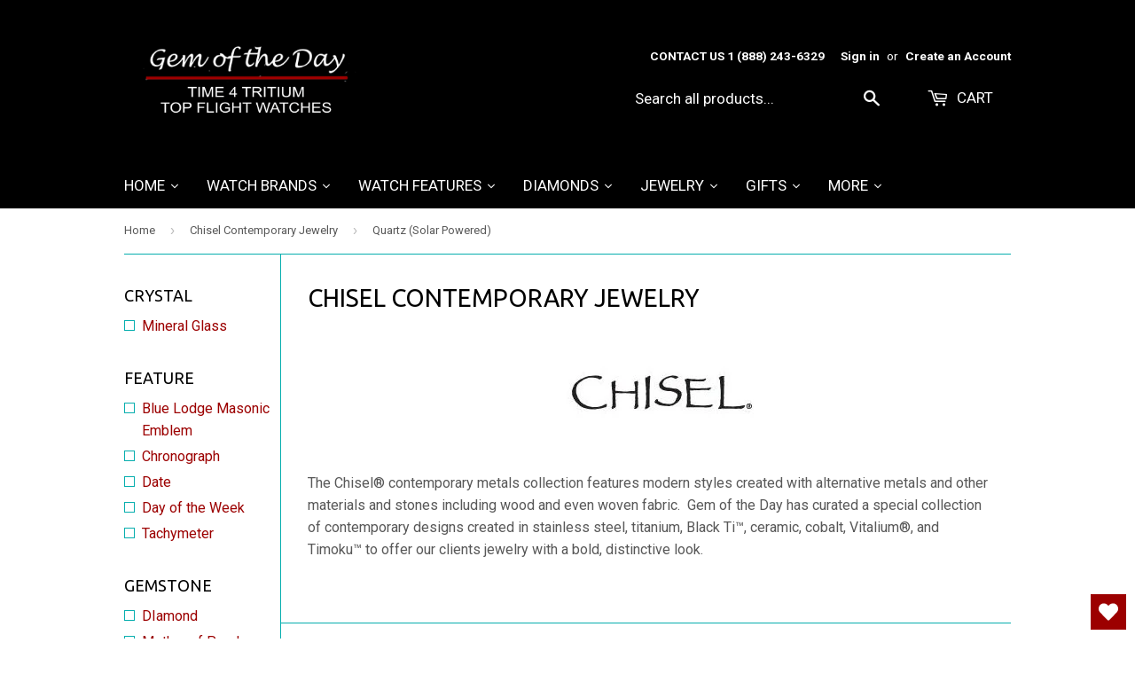

--- FILE ---
content_type: text/html; charset=utf-8
request_url: https://gemday.com/collections/chisel-contemporary-jewelry/movement_quartz-solar-powered
body_size: 43961
content:
<!doctype html>
<!--[if lt IE 7]><html class="no-js lt-ie9 lt-ie8 lt-ie7" lang="en"> <![endif]-->
<!--[if IE 7]><html class="no-js lt-ie9 lt-ie8" lang="en"> <![endif]-->
<!--[if IE 8]><html class="no-js lt-ie9" lang="en"> <![endif]-->
<!--[if IE 9 ]><html class="ie9 no-js"> <![endif]-->
<!--[if (gt IE 9)|!(IE)]><!--> <html class="no-touch no-js"> <!--<![endif]-->
<head>
  <link rel="stylesheet" href="https://obscure-escarpment-2240.herokuapp.com/stylesheets/bcpo-front.css">
  <script>var bcpo_product=null;  var bcpo_settings={"shop_currency":"USD","money_format2":"${{amount}} USD","money_format_without_currency":"${{amount}}"};var inventory_quantity = [];if(bcpo_product) { for (var i = 0; i < bcpo_product.variants.length; i += 1) { bcpo_product.variants[i].inventory_quantity = inventory_quantity[i]; }}window.bcpo = window.bcpo || {}; bcpo.cart = {"note":null,"attributes":{},"original_total_price":0,"total_price":0,"total_discount":0,"total_weight":0.0,"item_count":0,"items":[],"requires_shipping":false,"currency":"USD","items_subtotal_price":0,"cart_level_discount_applications":[],"checkout_charge_amount":0}; bcpo.ogFormData = FormData;</script>
  <script async  src="https://www.googleoptimize.com/optimize.js?id=OPT-5J92CJZ"></script>
  <meta name="google-site-verification" content="sfgtiLd1tvvXMUK6XdeH13vzomJMup-q4tZ3hUSBnBI" />

  
    

  <!-- Basic page needs ================================================== -->
  <meta charset="utf-8">
  <meta http-equiv="X-UA-Compatible" content="IE=edge,chrome=1">

    
  
  <link rel="shortcut icon" href="//gemday.com/cdn/shop/t/7/assets/favicon.png?v=144093122542317082101630506808" type="image/png" />
  

  <!-- Title and description ================================================== -->
  <title>
  Chisel Contemporary Jewelry &ndash; Tagged &quot;Movement_Quartz (Solar Powered)&quot; &ndash; Gem of the Day
  </title>


  
    <meta name="description" content="The Chisel® contemporary metals collection features modern styles created with alternative metals and other materials and stones including wood and even woven fabric.  Gem of the Day has curated a special collection of contemporary designs created in stainless steel, titanium, Black Ti™, ceramic, cobalt, Vitalium®, and">
  

  <!-- Product meta ================================================== -->
  

  <meta property="og:type" content="website">
  <meta property="og:title" content="Chisel Contemporary Jewelry">
  <meta property="og:url" content="https://gemday.com/collections/chisel-contemporary-jewelry/movement_quartz-solar-powered">
  
  <meta property="og:image" content="http://gemday.com/cdn/shop/t/7/assets/logo.png?v=159633621574250224141630506813">
  <meta property="og:image:secure_url" content="https://gemday.com/cdn/shop/t/7/assets/logo.png?v=159633621574250224141630506813">
  


  
    <meta property="og:description" content="The Chisel® contemporary metals collection features modern styles created with alternative metals and other materials and stones including wood and even woven fabric.  Gem of the Day has curated a special collection of contemporary designs created in stainless steel, titanium, Black Ti™, ceramic, cobalt, Vitalium®, and">
  

  <meta property="og:site_name" content="Gem of the Day">

  


<meta name="twitter:card" content="summary">

  <meta name="twitter:site" content="@thewatchguys">




  <!-- Helpers ================================================== -->
  <link rel="canonical" href="https://gemday.com/collections/chisel-contemporary-jewelry/movement_quartz-solar-powered">
  <meta name="viewport" content="width=device-width,initial-scale=1">

  

  <!-- CSS ================================================== -->
  <link href="//gemday.com/cdn/shop/t/7/assets/timber.scss.css?v=117334820519214755531762791585" rel="stylesheet" type="text/css" media="all" />
  <link href="//gemday.com/cdn/shop/t/7/assets/custom.css?v=90809441481128274321757341552" rel="stylesheet" type="text/css" media="all" />

  
  
  
  <link href="//fonts.googleapis.com/css?family=Roboto:400,700" rel="stylesheet" type="text/css" media="all" />


  
    
    
    <link href="//fonts.googleapis.com/css?family=Ubuntu:400" rel="stylesheet" type="text/css" media="all" />
  


  



  <!-- Header hook for plugins ================================================== -->
  <script>window.performance && window.performance.mark && window.performance.mark('shopify.content_for_header.start');</script><meta name="google-site-verification" content="sfgtiLd1tvvXMUK6XdeH13vzomJMup-q4tZ3hUSBnBI">
<meta name="facebook-domain-verification" content="oj2qqupn89jhd3pjbq12cibp22bucb">
<meta id="shopify-digital-wallet" name="shopify-digital-wallet" content="/13312225/digital_wallets/dialog">
<meta name="shopify-checkout-api-token" content="091cd9e700085fb6fb9b945ad20622c4">
<meta id="in-context-paypal-metadata" data-shop-id="13312225" data-venmo-supported="true" data-environment="production" data-locale="en_US" data-paypal-v4="true" data-currency="USD">
<link rel="alternate" type="application/atom+xml" title="Feed" href="/collections/chisel-contemporary-jewelry/movement_quartz-solar-powered.atom" />
<link rel="alternate" type="application/json+oembed" href="https://gemday.com/collections/chisel-contemporary-jewelry/movement_quartz-solar-powered.oembed">
<script async="async" src="/checkouts/internal/preloads.js?locale=en-US"></script>
<link rel="preconnect" href="https://shop.app" crossorigin="anonymous">
<script async="async" src="https://shop.app/checkouts/internal/preloads.js?locale=en-US&shop_id=13312225" crossorigin="anonymous"></script>
<script id="apple-pay-shop-capabilities" type="application/json">{"shopId":13312225,"countryCode":"US","currencyCode":"USD","merchantCapabilities":["supports3DS"],"merchantId":"gid:\/\/shopify\/Shop\/13312225","merchantName":"Gem of the Day","requiredBillingContactFields":["postalAddress","email","phone"],"requiredShippingContactFields":["postalAddress","email","phone"],"shippingType":"shipping","supportedNetworks":["visa","masterCard","amex","discover","elo","jcb"],"total":{"type":"pending","label":"Gem of the Day","amount":"1.00"},"shopifyPaymentsEnabled":true,"supportsSubscriptions":true}</script>
<script id="shopify-features" type="application/json">{"accessToken":"091cd9e700085fb6fb9b945ad20622c4","betas":["rich-media-storefront-analytics"],"domain":"gemday.com","predictiveSearch":true,"shopId":13312225,"locale":"en"}</script>
<script>var Shopify = Shopify || {};
Shopify.shop = "time-4-tritium.myshopify.com";
Shopify.locale = "en";
Shopify.currency = {"active":"USD","rate":"1.0"};
Shopify.country = "US";
Shopify.theme = {"name":"Supply - T4T with Installments message","id":120531189842,"schema_name":null,"schema_version":null,"theme_store_id":null,"role":"main"};
Shopify.theme.handle = "null";
Shopify.theme.style = {"id":null,"handle":null};
Shopify.cdnHost = "gemday.com/cdn";
Shopify.routes = Shopify.routes || {};
Shopify.routes.root = "/";</script>
<script type="module">!function(o){(o.Shopify=o.Shopify||{}).modules=!0}(window);</script>
<script>!function(o){function n(){var o=[];function n(){o.push(Array.prototype.slice.apply(arguments))}return n.q=o,n}var t=o.Shopify=o.Shopify||{};t.loadFeatures=n(),t.autoloadFeatures=n()}(window);</script>
<script>
  window.ShopifyPay = window.ShopifyPay || {};
  window.ShopifyPay.apiHost = "shop.app\/pay";
  window.ShopifyPay.redirectState = null;
</script>
<script id="shop-js-analytics" type="application/json">{"pageType":"collection"}</script>
<script defer="defer" async type="module" src="//gemday.com/cdn/shopifycloud/shop-js/modules/v2/client.init-shop-cart-sync_DRRuZ9Jb.en.esm.js"></script>
<script defer="defer" async type="module" src="//gemday.com/cdn/shopifycloud/shop-js/modules/v2/chunk.common_Bq80O0pE.esm.js"></script>
<script type="module">
  await import("//gemday.com/cdn/shopifycloud/shop-js/modules/v2/client.init-shop-cart-sync_DRRuZ9Jb.en.esm.js");
await import("//gemday.com/cdn/shopifycloud/shop-js/modules/v2/chunk.common_Bq80O0pE.esm.js");

  window.Shopify.SignInWithShop?.initShopCartSync?.({"fedCMEnabled":true,"windoidEnabled":true});

</script>
<script>
  window.Shopify = window.Shopify || {};
  if (!window.Shopify.featureAssets) window.Shopify.featureAssets = {};
  window.Shopify.featureAssets['shop-js'] = {"shop-cart-sync":["modules/v2/client.shop-cart-sync_CY6GlUyO.en.esm.js","modules/v2/chunk.common_Bq80O0pE.esm.js"],"init-fed-cm":["modules/v2/client.init-fed-cm_rCPA2mwL.en.esm.js","modules/v2/chunk.common_Bq80O0pE.esm.js"],"shop-button":["modules/v2/client.shop-button_BbiiMs1V.en.esm.js","modules/v2/chunk.common_Bq80O0pE.esm.js"],"init-windoid":["modules/v2/client.init-windoid_CeH2ldPv.en.esm.js","modules/v2/chunk.common_Bq80O0pE.esm.js"],"init-shop-cart-sync":["modules/v2/client.init-shop-cart-sync_DRRuZ9Jb.en.esm.js","modules/v2/chunk.common_Bq80O0pE.esm.js"],"shop-cash-offers":["modules/v2/client.shop-cash-offers_DA_Qgce8.en.esm.js","modules/v2/chunk.common_Bq80O0pE.esm.js","modules/v2/chunk.modal_OrVZAp2A.esm.js"],"init-shop-email-lookup-coordinator":["modules/v2/client.init-shop-email-lookup-coordinator_Boi2XQpp.en.esm.js","modules/v2/chunk.common_Bq80O0pE.esm.js"],"shop-toast-manager":["modules/v2/client.shop-toast-manager_DFZ6KygB.en.esm.js","modules/v2/chunk.common_Bq80O0pE.esm.js"],"avatar":["modules/v2/client.avatar_BTnouDA3.en.esm.js"],"pay-button":["modules/v2/client.pay-button_Dggf_qxG.en.esm.js","modules/v2/chunk.common_Bq80O0pE.esm.js"],"init-customer-accounts-sign-up":["modules/v2/client.init-customer-accounts-sign-up_DBLY8aTL.en.esm.js","modules/v2/client.shop-login-button_DXWcN-dk.en.esm.js","modules/v2/chunk.common_Bq80O0pE.esm.js","modules/v2/chunk.modal_OrVZAp2A.esm.js"],"shop-login-button":["modules/v2/client.shop-login-button_DXWcN-dk.en.esm.js","modules/v2/chunk.common_Bq80O0pE.esm.js","modules/v2/chunk.modal_OrVZAp2A.esm.js"],"init-shop-for-new-customer-accounts":["modules/v2/client.init-shop-for-new-customer-accounts_C4srtWVy.en.esm.js","modules/v2/client.shop-login-button_DXWcN-dk.en.esm.js","modules/v2/chunk.common_Bq80O0pE.esm.js","modules/v2/chunk.modal_OrVZAp2A.esm.js"],"init-customer-accounts":["modules/v2/client.init-customer-accounts_B87wJPkU.en.esm.js","modules/v2/client.shop-login-button_DXWcN-dk.en.esm.js","modules/v2/chunk.common_Bq80O0pE.esm.js","modules/v2/chunk.modal_OrVZAp2A.esm.js"],"shop-follow-button":["modules/v2/client.shop-follow-button_73Y7kLC8.en.esm.js","modules/v2/chunk.common_Bq80O0pE.esm.js","modules/v2/chunk.modal_OrVZAp2A.esm.js"],"checkout-modal":["modules/v2/client.checkout-modal_cwDmpVG-.en.esm.js","modules/v2/chunk.common_Bq80O0pE.esm.js","modules/v2/chunk.modal_OrVZAp2A.esm.js"],"lead-capture":["modules/v2/client.lead-capture_BhKPkfCX.en.esm.js","modules/v2/chunk.common_Bq80O0pE.esm.js","modules/v2/chunk.modal_OrVZAp2A.esm.js"],"shop-login":["modules/v2/client.shop-login_DUQNAY7C.en.esm.js","modules/v2/chunk.common_Bq80O0pE.esm.js","modules/v2/chunk.modal_OrVZAp2A.esm.js"],"payment-terms":["modules/v2/client.payment-terms_vFzUuRO4.en.esm.js","modules/v2/chunk.common_Bq80O0pE.esm.js","modules/v2/chunk.modal_OrVZAp2A.esm.js"]};
</script>
<script>(function() {
  var isLoaded = false;
  function asyncLoad() {
    if (isLoaded) return;
    isLoaded = true;
    var urls = ["\/\/cdn.shopify.com\/proxy\/9e432c1163220fab45061be2269175e1ec48e06a00140f0e9a76f815ea1263d6\/obscure-escarpment-2240.herokuapp.com\/js\/best_custom_product_options.js?shop=time-4-tritium.myshopify.com\u0026sp-cache-control=cHVibGljLCBtYXgtYWdlPTkwMA","https:\/\/cdn.shopify.com\/s\/files\/1\/1331\/2225\/t\/7\/assets\/pop_13312225.js?v=1691771603\u0026shop=time-4-tritium.myshopify.com","https:\/\/d9fvwtvqz2fm1.cloudfront.net\/shop\/js\/discount-on-cart-pro.min.js?shop=time-4-tritium.myshopify.com","https:\/\/cdn.hextom.com\/js\/eventpromotionbar.js?shop=time-4-tritium.myshopify.com","https:\/\/wishlisthero-assets.revampco.com\/store-front\/bundle2.js?shop=time-4-tritium.myshopify.com"];
    for (var i = 0; i < urls.length; i++) {
      var s = document.createElement('script');
      s.type = 'text/javascript';
      s.async = true;
      s.src = urls[i];
      var x = document.getElementsByTagName('script')[0];
      x.parentNode.insertBefore(s, x);
    }
  };
  if(window.attachEvent) {
    window.attachEvent('onload', asyncLoad);
  } else {
    window.addEventListener('load', asyncLoad, false);
  }
})();</script>
<script id="__st">var __st={"a":13312225,"offset":-21600,"reqid":"1dbdb684-544e-424e-841c-8080e1f7d765-1763678627","pageurl":"gemday.com\/collections\/chisel-contemporary-jewelry\/movement_quartz-solar-powered","u":"e76797508b70","p":"collection","rtyp":"collection","rid":262888816722};</script>
<script>window.ShopifyPaypalV4VisibilityTracking = true;</script>
<script id="captcha-bootstrap">!function(){'use strict';const t='contact',e='account',n='new_comment',o=[[t,t],['blogs',n],['comments',n],[t,'customer']],c=[[e,'customer_login'],[e,'guest_login'],[e,'recover_customer_password'],[e,'create_customer']],r=t=>t.map((([t,e])=>`form[action*='/${t}']:not([data-nocaptcha='true']) input[name='form_type'][value='${e}']`)).join(','),a=t=>()=>t?[...document.querySelectorAll(t)].map((t=>t.form)):[];function s(){const t=[...o],e=r(t);return a(e)}const i='password',u='form_key',d=['recaptcha-v3-token','g-recaptcha-response','h-captcha-response',i],f=()=>{try{return window.sessionStorage}catch{return}},m='__shopify_v',_=t=>t.elements[u];function p(t,e,n=!1){try{const o=window.sessionStorage,c=JSON.parse(o.getItem(e)),{data:r}=function(t){const{data:e,action:n}=t;return t[m]||n?{data:e,action:n}:{data:t,action:n}}(c);for(const[e,n]of Object.entries(r))t.elements[e]&&(t.elements[e].value=n);n&&o.removeItem(e)}catch(o){console.error('form repopulation failed',{error:o})}}const l='form_type',E='cptcha';function T(t){t.dataset[E]=!0}const w=window,h=w.document,L='Shopify',v='ce_forms',y='captcha';let A=!1;((t,e)=>{const n=(g='f06e6c50-85a8-45c8-87d0-21a2b65856fe',I='https://cdn.shopify.com/shopifycloud/storefront-forms-hcaptcha/ce_storefront_forms_captcha_hcaptcha.v1.5.2.iife.js',D={infoText:'Protected by hCaptcha',privacyText:'Privacy',termsText:'Terms'},(t,e,n)=>{const o=w[L][v],c=o.bindForm;if(c)return c(t,g,e,D).then(n);var r;o.q.push([[t,g,e,D],n]),r=I,A||(h.body.append(Object.assign(h.createElement('script'),{id:'captcha-provider',async:!0,src:r})),A=!0)});var g,I,D;w[L]=w[L]||{},w[L][v]=w[L][v]||{},w[L][v].q=[],w[L][y]=w[L][y]||{},w[L][y].protect=function(t,e){n(t,void 0,e),T(t)},Object.freeze(w[L][y]),function(t,e,n,w,h,L){const[v,y,A,g]=function(t,e,n){const i=e?o:[],u=t?c:[],d=[...i,...u],f=r(d),m=r(i),_=r(d.filter((([t,e])=>n.includes(e))));return[a(f),a(m),a(_),s()]}(w,h,L),I=t=>{const e=t.target;return e instanceof HTMLFormElement?e:e&&e.form},D=t=>v().includes(t);t.addEventListener('submit',(t=>{const e=I(t);if(!e)return;const n=D(e)&&!e.dataset.hcaptchaBound&&!e.dataset.recaptchaBound,o=_(e),c=g().includes(e)&&(!o||!o.value);(n||c)&&t.preventDefault(),c&&!n&&(function(t){try{if(!f())return;!function(t){const e=f();if(!e)return;const n=_(t);if(!n)return;const o=n.value;o&&e.removeItem(o)}(t);const e=Array.from(Array(32),(()=>Math.random().toString(36)[2])).join('');!function(t,e){_(t)||t.append(Object.assign(document.createElement('input'),{type:'hidden',name:u})),t.elements[u].value=e}(t,e),function(t,e){const n=f();if(!n)return;const o=[...t.querySelectorAll(`input[type='${i}']`)].map((({name:t})=>t)),c=[...d,...o],r={};for(const[a,s]of new FormData(t).entries())c.includes(a)||(r[a]=s);n.setItem(e,JSON.stringify({[m]:1,action:t.action,data:r}))}(t,e)}catch(e){console.error('failed to persist form',e)}}(e),e.submit())}));const S=(t,e)=>{t&&!t.dataset[E]&&(n(t,e.some((e=>e===t))),T(t))};for(const o of['focusin','change'])t.addEventListener(o,(t=>{const e=I(t);D(e)&&S(e,y())}));const B=e.get('form_key'),M=e.get(l),P=B&&M;t.addEventListener('DOMContentLoaded',(()=>{const t=y();if(P)for(const e of t)e.elements[l].value===M&&p(e,B);[...new Set([...A(),...v().filter((t=>'true'===t.dataset.shopifyCaptcha))])].forEach((e=>S(e,t)))}))}(h,new URLSearchParams(w.location.search),n,t,e,['guest_login'])})(!0,!0)}();</script>
<script integrity="sha256-52AcMU7V7pcBOXWImdc/TAGTFKeNjmkeM1Pvks/DTgc=" data-source-attribution="shopify.loadfeatures" defer="defer" src="//gemday.com/cdn/shopifycloud/storefront/assets/storefront/load_feature-81c60534.js" crossorigin="anonymous"></script>
<script crossorigin="anonymous" defer="defer" src="//gemday.com/cdn/shopifycloud/storefront/assets/shopify_pay/storefront-65b4c6d7.js?v=20250812"></script>
<script data-source-attribution="shopify.dynamic_checkout.dynamic.init">var Shopify=Shopify||{};Shopify.PaymentButton=Shopify.PaymentButton||{isStorefrontPortableWallets:!0,init:function(){window.Shopify.PaymentButton.init=function(){};var t=document.createElement("script");t.src="https://gemday.com/cdn/shopifycloud/portable-wallets/latest/portable-wallets.en.js",t.type="module",document.head.appendChild(t)}};
</script>
<script data-source-attribution="shopify.dynamic_checkout.buyer_consent">
  function portableWalletsHideBuyerConsent(e){var t=document.getElementById("shopify-buyer-consent"),n=document.getElementById("shopify-subscription-policy-button");t&&n&&(t.classList.add("hidden"),t.setAttribute("aria-hidden","true"),n.removeEventListener("click",e))}function portableWalletsShowBuyerConsent(e){var t=document.getElementById("shopify-buyer-consent"),n=document.getElementById("shopify-subscription-policy-button");t&&n&&(t.classList.remove("hidden"),t.removeAttribute("aria-hidden"),n.addEventListener("click",e))}window.Shopify?.PaymentButton&&(window.Shopify.PaymentButton.hideBuyerConsent=portableWalletsHideBuyerConsent,window.Shopify.PaymentButton.showBuyerConsent=portableWalletsShowBuyerConsent);
</script>
<script data-source-attribution="shopify.dynamic_checkout.cart.bootstrap">document.addEventListener("DOMContentLoaded",(function(){function t(){return document.querySelector("shopify-accelerated-checkout-cart, shopify-accelerated-checkout")}if(t())Shopify.PaymentButton.init();else{new MutationObserver((function(e,n){t()&&(Shopify.PaymentButton.init(),n.disconnect())})).observe(document.body,{childList:!0,subtree:!0})}}));
</script>
<link id="shopify-accelerated-checkout-styles" rel="stylesheet" media="screen" href="https://gemday.com/cdn/shopifycloud/portable-wallets/latest/accelerated-checkout-backwards-compat.css" crossorigin="anonymous">
<style id="shopify-accelerated-checkout-cart">
        #shopify-buyer-consent {
  margin-top: 1em;
  display: inline-block;
  width: 100%;
}

#shopify-buyer-consent.hidden {
  display: none;
}

#shopify-subscription-policy-button {
  background: none;
  border: none;
  padding: 0;
  text-decoration: underline;
  font-size: inherit;
  cursor: pointer;
}

#shopify-subscription-policy-button::before {
  box-shadow: none;
}

      </style>

<script>window.performance && window.performance.mark && window.performance.mark('shopify.content_for_header.end');</script>

<!--[if lt IE 9]>
<script src="//cdnjs.cloudflare.com/ajax/libs/html5shiv/3.7.2/html5shiv.min.js" type="text/javascript"></script>
<script src="//gemday.com/cdn/shop/t/7/assets/respond.min.js?v=52248677837542619231630506816" type="text/javascript"></script>
<link href="//gemday.com/cdn/shop/t/7/assets/respond-proxy.html" id="respond-proxy" rel="respond-proxy" />
<link href="//gemday.com/search?q=0417b00a8b81358660c99b9f4c4b9c35" id="respond-redirect" rel="respond-redirect" />
<script src="//gemday.com/search?q=0417b00a8b81358660c99b9f4c4b9c35" type="text/javascript"></script>
<![endif]-->
<!--[if (lte IE 9) ]><script src="//gemday.com/cdn/shop/t/7/assets/match-media.min.js?v=159635276924582161481630506814" type="text/javascript"></script><![endif]-->


  
  

  <script src="//ajax.googleapis.com/ajax/libs/jquery/1.11.0/jquery.min.js" type="text/javascript"></script>
  <script src="//gemday.com/cdn/shop/t/7/assets/modernizr.min.js?v=26620055551102246001630506814" type="text/javascript"></script>







<script>
  function KDStrikeoutSubtotal(subtotalSelector){
    var subTotalHtml = `$0.00`.replace('"', '\"');
    var newTotalHtml = `$-0.10`.replace('"', '\"');
    document.querySelector(subtotalSelector).innerHTML = "<del class='af_del_overwrite'>"+ subTotalHtml + "</del> " + newTotalHtml;
  }
</script><script>
    var falc = falc || {};
    falc.template = "collection";
    falc.customer_id = null;
    falc.product_id = null;
    falc.product_name = null;
    falc.collection_id = 262888816722;
    falc.collection_name = "Chisel Contemporary Jewelry";
    falc.search_keyword = null;
    falc.shopify_domain = "time-4-tritium.myshopify.com";
</script>
  






<script type="text/javascript">
  window.Pop = window.Pop || {};
  window.Pop.common = window.Pop.common || {};
  window.Pop.common.shop = {
    permanent_domain: 'time-4-tritium.myshopify.com',
    currency: "USD",
    money_format: "${{amount}}",
    id: 13312225
  };
  

  window.Pop.common.template = 'collection';
  window.Pop.common.cart = {};
  window.Pop.common.vapid_public_key = "BJuXCmrtTK335SuczdNVYrGVtP_WXn4jImChm49st7K7z7e8gxSZUKk4DhUpk8j2Xpiw5G4-ylNbMKLlKkUEU98=";
  window.Pop.global_config = {"asset_urls":{"loy":{},"rev":{},"pu":{"init_js":null},"widgets":{"init_js":"https:\/\/cdn.shopify.com\/s\/files\/1\/0194\/1736\/6592\/t\/1\/assets\/ba_widget_init.js?v=1743185715","modal_js":"https:\/\/cdn.shopify.com\/s\/files\/1\/0194\/1736\/6592\/t\/1\/assets\/ba_widget_modal.js?v=1728041538","modal_css":"https:\/\/cdn.shopify.com\/s\/files\/1\/0194\/1736\/6592\/t\/1\/assets\/ba_widget_modal.css?v=1654723622"},"forms":{},"global":{"helper_js":"https:\/\/cdn.shopify.com\/s\/files\/1\/0194\/1736\/6592\/t\/1\/assets\/ba_pop_tracking.js?v=1704919189"}},"proxy_paths":{"pop":"\/apps\/ba-pop","app_metrics":"\/apps\/ba-pop\/app_metrics","push_subscription":"\/apps\/ba-pop\/push"},"aat":["pop"],"pv":false,"sts":false,"bam":true,"batc":true,"base_money_format":"${{amount}}","online_store_version":1,"loy_js_api_enabled":false,"shop":{"id":13312225,"name":"Gem of the Day","domain":"gemday.com"}};
  window.Pop.widgets_config = {"id":107421,"active":false,"frequency_limit_amount":2,"frequency_limit_time_unit":"days","background_image":{"position":"none","widget_background_preview_url":""},"initial_state":{"body":"Sign up and unlock your instant discount","title":"Get 10% off your order","cta_text":"Claim Discount","show_email":"true","action_text":"Saving...","footer_text":"You are signing up to receive communication via email and can unsubscribe at any time.","dismiss_text":"No thanks","email_placeholder":"Email Address","phone_placeholder":"Phone Number"},"success_state":{"body":"Thanks for subscribing. Copy your discount code and apply to your next order.","title":"Discount Unlocked 🎉","cta_text":"Continue shopping","cta_action":"dismiss","redirect_url":"","open_url_new_tab":"false"},"closed_state":{"action":"show_sticky_bar","font_size":"20","action_text":"GET 10% OFF","display_offset":"300","display_position":"left"},"error_state":{"submit_error":"Sorry, please try again later","invalid_email":"Please enter valid email address!","error_subscribing":"Error subscribing, try again later","already_registered":"You have already registered","invalid_phone_number":"Please enter valid phone number!"},"trigger":{"action":"on_timer","delay_in_seconds":"0"},"colors":{"link_color":"#4FC3F7","sticky_bar_bg":"#C62828","cta_font_color":"#fff","body_font_color":"#000","sticky_bar_text":"#fff","background_color":"#fff","error_text_color":"#ff2626","title_font_color":"#000","footer_font_color":"#bbb","dismiss_font_color":"#bbb","cta_background_color":"#000","sticky_coupon_bar_bg":"#286ef8","error_text_background":"","sticky_coupon_bar_text":"#fff"},"sticky_coupon_bar":{"enabled":"true","message":"Don't forget to use your code"},"display_style":{"font":"Arial","size":"regular","align":"center"},"dismissable":true,"has_background":false,"opt_in_channels":["email"],"rules":[],"widget_css":".powered_by_rivo{\n  display: block;\n}\n.ba_widget_main_design {\n  background: #fff;\n}\n.ba_widget_content{text-align: center}\n.ba_widget_parent{\n  font-family: Arial;\n}\n.ba_widget_parent.background{\n}\n.ba_widget_left_content{\n}\n.ba_widget_right_content{\n}\n#ba_widget_cta_button:disabled{\n  background: #000cc;\n}\n#ba_widget_cta_button{\n  background: #000;\n  color: #fff;\n}\n#ba_widget_cta_button:after {\n  background: #000e0;\n}\n.ba_initial_state_title, .ba_success_state_title{\n  color: #000;\n}\n.ba_initial_state_body, .ba_success_state_body{\n  color: #000;\n}\n.ba_initial_state_dismiss_text{\n  color: #bbb;\n}\n.ba_initial_state_footer_text, .ba_initial_state_sms_agreement{\n  color: #bbb;\n}\n.ba_widget_error{\n  color: #ff2626;\n  background: ;\n}\n.ba_link_color{\n  color: #4FC3F7;\n}\n","custom_css":null,"logo":null};
</script>


<script type="text/javascript">
  

  (function() {
    //Global snippet for Email Popups
    //this is updated automatically - do not edit manually.
    document.addEventListener('DOMContentLoaded', function() {
      function loadScript(src, defer, done) {
        var js = document.createElement('script');
        js.src = src;
        js.defer = defer;
        js.onload = function(){done();};
        js.onerror = function(){
          done(new Error('Failed to load script ' + src));
        };
        document.head.appendChild(js);
      }

      function browserSupportsAllFeatures() {
        return window.Promise && window.fetch && window.Symbol;
      }

      if (browserSupportsAllFeatures()) {
        main();
      } else {
        loadScript('https://cdnjs.cloudflare.com/polyfill/v3/polyfill.min.js?features=Promise,fetch', true, main);
      }

      function loadAppScripts(){
        const popAppEmbedEnabled = document.getElementById("pop-app-embed-init");

        if (window.Pop.global_config.aat.includes("pop") && !popAppEmbedEnabled){
          loadScript(window.Pop.global_config.asset_urls.widgets.init_js, true, function(){});
        }
      }

      function main(err) {
        loadScript(window.Pop.global_config.asset_urls.global.helper_js, false, loadAppScripts);
      }
    });
  })();
</script>

<!-- BEGIN app block: shopify://apps/judge-me-reviews/blocks/judgeme_core/61ccd3b1-a9f2-4160-9fe9-4fec8413e5d8 --><!-- Start of Judge.me Core -->




<link rel="dns-prefetch" href="https://cdnwidget.judge.me">
<link rel="dns-prefetch" href="https://cdn.judge.me">
<link rel="dns-prefetch" href="https://cdn1.judge.me">
<link rel="dns-prefetch" href="https://api.judge.me">

<script data-cfasync='false' class='jdgm-settings-script'>window.jdgmSettings={"pagination":5,"disable_web_reviews":false,"badge_no_review_text":"No reviews","badge_n_reviews_text":"{{ n }} review/reviews","hide_badge_preview_if_no_reviews":true,"badge_hide_text":false,"enforce_center_preview_badge":false,"widget_title":"Customer Reviews","widget_open_form_text":"Write a review","widget_close_form_text":"Cancel review","widget_refresh_page_text":"Refresh page","widget_summary_text":"Based on {{ number_of_reviews }} review/reviews","widget_no_review_text":"Be the first to write a review","widget_name_field_text":"Display name","widget_verified_name_field_text":"Verified Name (public)","widget_name_placeholder_text":"Display name","widget_required_field_error_text":"This field is required.","widget_email_field_text":"Email address","widget_verified_email_field_text":"Verified Email (private, can not be edited)","widget_email_placeholder_text":"Your email address","widget_email_field_error_text":"Please enter a valid email address.","widget_rating_field_text":"Rating","widget_review_title_field_text":"Review Title","widget_review_title_placeholder_text":"Give your review a title","widget_review_body_field_text":"Review content","widget_review_body_placeholder_text":"Start writing here...","widget_pictures_field_text":"Picture/Video (optional)","widget_submit_review_text":"Submit Review","widget_submit_verified_review_text":"Submit Verified Review","widget_submit_success_msg_with_auto_publish":"Thank you! Please refresh the page in a few moments to see your review. You can remove or edit your review by logging into \u003ca href='https://judge.me/login' target='_blank' rel='nofollow noopener'\u003eJudge.me\u003c/a\u003e","widget_submit_success_msg_no_auto_publish":"Thank you! Your review will be published as soon as it is approved by the shop admin. You can remove or edit your review by logging into \u003ca href='https://judge.me/login' target='_blank' rel='nofollow noopener'\u003eJudge.me\u003c/a\u003e","widget_show_default_reviews_out_of_total_text":"Showing {{ n_reviews_shown }} out of {{ n_reviews }} reviews.","widget_show_all_link_text":"Show all","widget_show_less_link_text":"Show less","widget_author_said_text":"{{ reviewer_name }} said:","widget_days_text":"{{ n }} days ago","widget_weeks_text":"{{ n }} week/weeks ago","widget_months_text":"{{ n }} month/months ago","widget_years_text":"{{ n }} year/years ago","widget_yesterday_text":"Yesterday","widget_today_text":"Today","widget_replied_text":"\u003e\u003e {{ shop_name }} replied:","widget_read_more_text":"Read more","widget_rating_filter_see_all_text":"See all reviews","widget_sorting_most_recent_text":"Most Recent","widget_sorting_highest_rating_text":"Highest Rating","widget_sorting_lowest_rating_text":"Lowest Rating","widget_sorting_with_pictures_text":"Only Pictures","widget_sorting_most_helpful_text":"Most Helpful","widget_open_question_form_text":"Ask a question","widget_reviews_subtab_text":"Reviews","widget_questions_subtab_text":"Questions","widget_question_label_text":"Question","widget_answer_label_text":"Answer","widget_question_placeholder_text":"Write your question here","widget_submit_question_text":"Submit Question","widget_question_submit_success_text":"Thank you for your question! We will notify you once it gets answered.","verified_badge_text":"Verified","verified_badge_placement":"left-of-reviewer-name","widget_hide_border":false,"widget_social_share":false,"all_reviews_include_out_of_store_products":true,"all_reviews_out_of_store_text":"(out of store)","all_reviews_product_name_prefix_text":"about","enable_review_pictures":true,"widget_product_reviews_subtab_text":"Product Reviews","widget_shop_reviews_subtab_text":"Shop Reviews","widget_write_a_store_review_text":"Write a Store Review","widget_other_languages_heading":"Reviews in Other Languages","widget_translate_review_text":"Translate review to {{ language }}","widget_translating_review_text":"Translating...","widget_show_original_translation_text":"Show original ({{ language }})","widget_translate_review_failed_text":"Review couldn't be translated.","widget_translate_review_retry_text":"Retry","widget_translate_review_try_again_later_text":"Try again later","widget_sorting_pictures_first_text":"Pictures First","floating_tab_button_name":"★ Reviews","floating_tab_title":"Let customers speak for us","floating_tab_url":"","floating_tab_url_enabled":false,"all_reviews_text_badge_text":"Customers rate us {{ shop.metafields.judgeme.all_reviews_rating | round: 1 }}/5 based on {{ shop.metafields.judgeme.all_reviews_count }} reviews.","all_reviews_text_badge_text_branded_style":"{{ shop.metafields.judgeme.all_reviews_rating | round: 1 }} out of 5 stars based on {{ shop.metafields.judgeme.all_reviews_count }} reviews","all_reviews_text_badge_url":"","all_reviews_text_style":"branded","all_reviews_text_show_jm_brand":false,"featured_carousel_title":"Let customers speak for us","featured_carousel_count_text":"from {{ n }} reviews","featured_carousel_url":"","verified_count_badge_style":"branded","verified_count_badge_url":"","picture_reminder_submit_button":"Upload Pictures","widget_sorting_videos_first_text":"Videos First","widget_review_pending_text":"Pending","remove_microdata_snippet":false,"preview_badge_no_question_text":"No questions","preview_badge_n_question_text":"{{ number_of_questions }} question/questions","widget_search_bar_placeholder":"Search reviews","widget_sorting_verified_only_text":"Verified only","featured_carousel_verified_badge_enable":true,"featured_carousel_more_reviews_button_text":"Read more reviews","featured_carousel_view_product_button_text":"View product","all_reviews_page_load_more_text":"Load More Reviews","widget_advanced_speed_features":5,"widget_public_name_text":"displayed publicly like","default_reviewer_name_has_non_latin":true,"widget_reviewer_anonymous":"Anonymous","medals_widget_title":"Judge.me Review Medals","widget_invalid_yt_video_url_error_text":"Not a YouTube video URL","widget_max_length_field_error_text":"Please enter no more than {0} characters.","widget_verified_by_shop_text":"Verified by Shop","widget_load_with_code_splitting":true,"widget_ugc_title":"Made by us, Shared by you","widget_ugc_subtitle":"Tag us to see your picture featured in our page","widget_ugc_primary_button_text":"Buy Now","widget_ugc_secondary_button_text":"Load More","widget_ugc_reviews_button_text":"View Reviews","widget_summary_average_rating_text":"{{ average_rating }} out of 5","widget_media_grid_title":"Customer photos \u0026 videos","widget_media_grid_see_more_text":"See more","widget_verified_by_judgeme_text":"Verified by Judge.me","widget_verified_by_judgeme_text_in_store_medals":"Verified by Judge.me","widget_media_field_exceed_quantity_message":"Sorry, we can only accept {{ max_media }} for one review.","widget_media_field_exceed_limit_message":"{{ file_name }} is too large, please select a {{ media_type }} less than {{ size_limit }}MB.","widget_review_submitted_text":"Review Submitted!","widget_question_submitted_text":"Question Submitted!","widget_close_form_text_question":"Cancel","widget_write_your_answer_here_text":"Write your answer here","widget_enabled_branded_link":true,"widget_show_collected_by_judgeme":false,"widget_collected_by_judgeme_text":"collected by Judge.me","widget_load_more_text":"Load More","widget_full_review_text":"Full Review","widget_read_more_reviews_text":"Read More Reviews","widget_read_questions_text":"Read Questions","widget_questions_and_answers_text":"Questions \u0026 Answers","widget_verified_by_text":"Verified by","widget_verified_text":"Verified","widget_number_of_reviews_text":"{{ number_of_reviews }} reviews","widget_back_button_text":"Back","widget_next_button_text":"Next","widget_custom_forms_filter_button":"Filters","how_reviews_are_collected":"How reviews are collected?","widget_gdpr_statement":"How we use your data: We'll only contact you about the review you left, and only if necessary. By submitting your review, you agree to Judge.me's \u003ca href='https://judge.me/terms' target='_blank' rel='nofollow noopener'\u003eterms\u003c/a\u003e, \u003ca href='https://judge.me/privacy' target='_blank' rel='nofollow noopener'\u003eprivacy\u003c/a\u003e and \u003ca href='https://judge.me/content-policy' target='_blank' rel='nofollow noopener'\u003econtent\u003c/a\u003e policies.","review_snippet_widget_round_border_style":true,"review_snippet_widget_card_color":"#FFFFFF","review_snippet_widget_slider_arrows_background_color":"#FFFFFF","review_snippet_widget_slider_arrows_color":"#000000","review_snippet_widget_star_color":"#108474","all_reviews_product_variant_label_text":"Variant: ","widget_show_verified_branding":true,"widget_show_review_title_input":false,"review_content_screen_title_text":"How would you rate this product?","review_content_introduction_text":"We would love it if you would share a bit about your experience.","one_star_review_guidance_text":"Poor","five_star_review_guidance_text":"Great","customer_information_screen_title_text":"About you","customer_information_introduction_text":"Please tell us more about you.","custom_questions_screen_title_text":"Your experience in more detail","custom_questions_introduction_text":"Here are a few questions to help us understand more about your experience.","review_submitted_screen_title_text":"Thanks for your review!","review_submitted_screen_thank_you_text":"We are processing it and it will appear on the store soon.","review_submitted_screen_email_verification_text":"Please confirm your email by clicking the link we just sent you. This helps us keep reviews authentic.","review_submitted_request_store_review_text":"Would you like to share your experience of shopping with us?","review_submitted_review_other_products_text":"Would you like to review these products?","store_review_screen_title_text":"Would you like to share your experience of shopping with us?","store_review_introduction_text":"We value your feedback and use it to improve. Please share any thoughts or suggestions you have.","reviewer_media_screen_title_picture_text":"Share a picture","reviewer_media_introduction_picture_text":"Upload a photo to support your review.","reviewer_media_screen_title_video_text":"Share a video","reviewer_media_introduction_video_text":"Upload a video to support your review.","reviewer_media_screen_title_picture_or_video_text":"Share a picture or video","reviewer_media_introduction_picture_or_video_text":"Upload a photo or video to support your review.","reviewer_media_youtube_url_text":"Paste your Youtube URL here","advanced_settings_next_step_button_text":"Next","advanced_settings_close_review_button_text":"Close","modal_write_review_flow":true,"write_review_flow_required_text":"Required","write_review_flow_privacy_message_text":"We respect your privacy.","write_review_flow_anonymous_text":"Post review as anonymous","write_review_flow_visibility_text":"This won't be visible to other customers.","write_review_flow_multiple_selection_help_text":"Select as many as you like","write_review_flow_single_selection_help_text":"Select one option","write_review_flow_required_field_error_text":"This field is required","write_review_flow_invalid_email_error_text":"Please enter a valid email address","write_review_flow_max_length_error_text":"Max. {{ max_length }} characters.","write_review_flow_media_upload_text":"\u003cb\u003eClick to upload\u003c/b\u003e or drag and drop","write_review_flow_gdpr_statement":"We'll only contact you about your review if necessary. By submitting your review, you agree to our \u003ca href='https://judge.me/terms' target='_blank' rel='nofollow noopener'\u003eterms and conditions\u003c/a\u003e and \u003ca href='https://judge.me/privacy' target='_blank' rel='nofollow noopener'\u003eprivacy policy\u003c/a\u003e.","negative_review_resolution_screen_title_text":"Tell us more","negative_review_resolution_text":"Your experience matters to us. If there were issues with your purchase, we're here to help. Feel free to reach out to us, we'd love the opportunity to make things right.","negative_review_resolution_button_text":"Contact us","negative_review_resolution_proceed_with_review_text":"Leave a review","negative_review_resolution_subject":"Issue with purchase from {{ shop_name }}.{{ order_name }}","transparency_badges_collected_via_store_invite_text":"Review collected via store invitation","transparency_badges_from_another_provider_text":"Review collected from another provider","transparency_badges_collected_from_store_visitor_text":"Review collected from a store visitor","transparency_badges_written_in_google_text":"Review written in Google","transparency_badges_written_in_etsy_text":"Review written in Etsy","transparency_badges_written_in_shop_app_text":"Review written in Shop App","transparency_badges_earned_reward_text":"Review earned a reward for future purchase","review_widget_review_word_singular":"Review","review_widget_review_word_plural":"Reviews","platform":"shopify","branding_url":"https://app.judge.me/reviews","branding_text":"Powered by Judge.me","locale":"en","reply_name":"Gem of the Day","widget_version":"3.0","footer":true,"autopublish":false,"review_dates":true,"enable_custom_form":false,"shop_locale":"en","enable_multi_locales_translations":true,"show_review_title_input":false,"review_verification_email_status":"always","admin_email":"rak@gemday.com","can_be_branded":true,"reply_name_text":"Gem of the Day"};</script> <style class='jdgm-settings-style'>.jdgm-xx{left:0}:root{--jdgm-primary-color: #108474;--jdgm-secondary-color: rgba(16,132,116,0.1);--jdgm-star-color: #108474;--jdgm-write-review-text-color: white;--jdgm-write-review-bg-color: #108474;--jdgm-paginate-color: #108474;--jdgm-border-radius: 0;--jdgm-reviewer-name-color: #108474}.jdgm-histogram__bar-content{background-color:#108474}.jdgm-rev[data-verified-buyer=true] .jdgm-rev__icon.jdgm-rev__icon:after,.jdgm-rev__buyer-badge.jdgm-rev__buyer-badge{color:white;background-color:#108474}.jdgm-review-widget--small .jdgm-gallery.jdgm-gallery .jdgm-gallery__thumbnail-link:nth-child(8) .jdgm-gallery__thumbnail-wrapper.jdgm-gallery__thumbnail-wrapper:before{content:"See more"}@media only screen and (min-width: 768px){.jdgm-gallery.jdgm-gallery .jdgm-gallery__thumbnail-link:nth-child(8) .jdgm-gallery__thumbnail-wrapper.jdgm-gallery__thumbnail-wrapper:before{content:"See more"}}.jdgm-prev-badge[data-average-rating='0.00']{display:none !important}.jdgm-author-all-initials{display:none !important}.jdgm-author-last-initial{display:none !important}.jdgm-rev-widg__title{visibility:hidden}.jdgm-rev-widg__summary-text{visibility:hidden}.jdgm-prev-badge__text{visibility:hidden}.jdgm-rev__prod-link-prefix:before{content:'about'}.jdgm-rev__variant-label:before{content:'Variant: '}.jdgm-rev__out-of-store-text:before{content:'(out of store)'}@media only screen and (min-width: 768px){.jdgm-rev__pics .jdgm-rev_all-rev-page-picture-separator,.jdgm-rev__pics .jdgm-rev__product-picture{display:none}}@media only screen and (max-width: 768px){.jdgm-rev__pics .jdgm-rev_all-rev-page-picture-separator,.jdgm-rev__pics .jdgm-rev__product-picture{display:none}}.jdgm-preview-badge[data-template="product"]{display:none !important}.jdgm-preview-badge[data-template="collection"]{display:none !important}.jdgm-preview-badge[data-template="index"]{display:none !important}.jdgm-review-widget[data-from-snippet="true"]{display:none !important}.jdgm-verified-count-badget[data-from-snippet="true"]{display:none !important}.jdgm-carousel-wrapper[data-from-snippet="true"]{display:none !important}.jdgm-all-reviews-text[data-from-snippet="true"]{display:none !important}.jdgm-medals-section[data-from-snippet="true"]{display:none !important}.jdgm-ugc-media-wrapper[data-from-snippet="true"]{display:none !important}.jdgm-review-snippet-widget .jdgm-rev-snippet-widget__cards-container .jdgm-rev-snippet-card{border-radius:8px;background:#fff}.jdgm-review-snippet-widget .jdgm-rev-snippet-widget__cards-container .jdgm-rev-snippet-card__rev-rating .jdgm-star{color:#108474}.jdgm-review-snippet-widget .jdgm-rev-snippet-widget__prev-btn,.jdgm-review-snippet-widget .jdgm-rev-snippet-widget__next-btn{border-radius:50%;background:#fff}.jdgm-review-snippet-widget .jdgm-rev-snippet-widget__prev-btn>svg,.jdgm-review-snippet-widget .jdgm-rev-snippet-widget__next-btn>svg{fill:#000}.jdgm-full-rev-modal.rev-snippet-widget .jm-mfp-container .jm-mfp-content,.jdgm-full-rev-modal.rev-snippet-widget .jm-mfp-container .jdgm-full-rev__icon,.jdgm-full-rev-modal.rev-snippet-widget .jm-mfp-container .jdgm-full-rev__pic-img,.jdgm-full-rev-modal.rev-snippet-widget .jm-mfp-container .jdgm-full-rev__reply{border-radius:8px}.jdgm-full-rev-modal.rev-snippet-widget .jm-mfp-container .jdgm-full-rev[data-verified-buyer="true"] .jdgm-full-rev__icon::after{border-radius:8px}.jdgm-full-rev-modal.rev-snippet-widget .jm-mfp-container .jdgm-full-rev .jdgm-rev__buyer-badge{border-radius:calc( 8px / 2 )}.jdgm-full-rev-modal.rev-snippet-widget .jm-mfp-container .jdgm-full-rev .jdgm-full-rev__replier::before{content:'Gem of the Day'}.jdgm-full-rev-modal.rev-snippet-widget .jm-mfp-container .jdgm-full-rev .jdgm-full-rev__product-button{border-radius:calc( 8px * 6 )}
</style> <style class='jdgm-settings-style'></style>

  
  
  
  <style class='jdgm-miracle-styles'>
  @-webkit-keyframes jdgm-spin{0%{-webkit-transform:rotate(0deg);-ms-transform:rotate(0deg);transform:rotate(0deg)}100%{-webkit-transform:rotate(359deg);-ms-transform:rotate(359deg);transform:rotate(359deg)}}@keyframes jdgm-spin{0%{-webkit-transform:rotate(0deg);-ms-transform:rotate(0deg);transform:rotate(0deg)}100%{-webkit-transform:rotate(359deg);-ms-transform:rotate(359deg);transform:rotate(359deg)}}@font-face{font-family:'JudgemeStar';src:url("[data-uri]") format("woff");font-weight:normal;font-style:normal}.jdgm-star{font-family:'JudgemeStar';display:inline !important;text-decoration:none !important;padding:0 4px 0 0 !important;margin:0 !important;font-weight:bold;opacity:1;-webkit-font-smoothing:antialiased;-moz-osx-font-smoothing:grayscale}.jdgm-star:hover{opacity:1}.jdgm-star:last-of-type{padding:0 !important}.jdgm-star.jdgm--on:before{content:"\e000"}.jdgm-star.jdgm--off:before{content:"\e001"}.jdgm-star.jdgm--half:before{content:"\e002"}.jdgm-widget *{margin:0;line-height:1.4;-webkit-box-sizing:border-box;-moz-box-sizing:border-box;box-sizing:border-box;-webkit-overflow-scrolling:touch}.jdgm-hidden{display:none !important;visibility:hidden !important}.jdgm-temp-hidden{display:none}.jdgm-spinner{width:40px;height:40px;margin:auto;border-radius:50%;border-top:2px solid #eee;border-right:2px solid #eee;border-bottom:2px solid #eee;border-left:2px solid #ccc;-webkit-animation:jdgm-spin 0.8s infinite linear;animation:jdgm-spin 0.8s infinite linear}.jdgm-spinner:empty{display:block}.jdgm-prev-badge{display:block !important}

</style>


  
  
   


<script data-cfasync='false' class='jdgm-script'>
!function(e){window.jdgm=window.jdgm||{},jdgm.CDN_HOST="https://cdnwidget.judge.me/",jdgm.API_HOST="https://api.judge.me/",jdgm.CDN_BASE_URL="https://cdn.shopify.com/extensions/019a9cfb-8996-758c-96dc-3c04f5595c78/judgeme-extensions-225/assets/",
jdgm.docReady=function(d){(e.attachEvent?"complete"===e.readyState:"loading"!==e.readyState)?
setTimeout(d,0):e.addEventListener("DOMContentLoaded",d)},jdgm.loadCSS=function(d,t,o,a){
!o&&jdgm.loadCSS.requestedUrls.indexOf(d)>=0||(jdgm.loadCSS.requestedUrls.push(d),
(a=e.createElement("link")).rel="stylesheet",a.class="jdgm-stylesheet",a.media="nope!",
a.href=d,a.onload=function(){this.media="all",t&&setTimeout(t)},e.body.appendChild(a))},
jdgm.loadCSS.requestedUrls=[],jdgm.loadJS=function(e,d){var t=new XMLHttpRequest;
t.onreadystatechange=function(){4===t.readyState&&(Function(t.response)(),d&&d(t.response))},
t.open("GET",e),t.send()},jdgm.docReady((function(){(window.jdgmLoadCSS||e.querySelectorAll(
".jdgm-widget, .jdgm-all-reviews-page").length>0)&&(jdgmSettings.widget_load_with_code_splitting?
parseFloat(jdgmSettings.widget_version)>=3?jdgm.loadCSS(jdgm.CDN_HOST+"widget_v3/base.css"):
jdgm.loadCSS(jdgm.CDN_HOST+"widget/base.css"):jdgm.loadCSS(jdgm.CDN_HOST+"shopify_v2.css"),
jdgm.loadJS(jdgm.CDN_HOST+"loader.js"))}))}(document);
</script>
<noscript><link rel="stylesheet" type="text/css" media="all" href="https://cdnwidget.judge.me/shopify_v2.css"></noscript>

<!-- BEGIN app snippet: theme_fix_tags --><script>
  (function() {
    var jdgmThemeFixes = null;
    if (!jdgmThemeFixes) return;
    var thisThemeFix = jdgmThemeFixes[Shopify.theme.id];
    if (!thisThemeFix) return;

    if (thisThemeFix.html) {
      document.addEventListener("DOMContentLoaded", function() {
        var htmlDiv = document.createElement('div');
        htmlDiv.classList.add('jdgm-theme-fix-html');
        htmlDiv.innerHTML = thisThemeFix.html;
        document.body.append(htmlDiv);
      });
    };

    if (thisThemeFix.css) {
      var styleTag = document.createElement('style');
      styleTag.classList.add('jdgm-theme-fix-style');
      styleTag.innerHTML = thisThemeFix.css;
      document.head.append(styleTag);
    };

    if (thisThemeFix.js) {
      var scriptTag = document.createElement('script');
      scriptTag.classList.add('jdgm-theme-fix-script');
      scriptTag.innerHTML = thisThemeFix.js;
      document.head.append(scriptTag);
    };
  })();
</script>
<!-- END app snippet -->
<!-- End of Judge.me Core -->



<!-- END app block --><!-- BEGIN app block: shopify://apps/wishlist-hero/blocks/app-embed/a9a5079b-59e8-47cb-b659-ecf1c60b9b72 -->


<script type="text/javascript">
  
    window.wishlisthero_buttonProdPageClasses = [];
  
  
    window.wishlisthero_cartDotClasses = [];
  
</script>
<!-- BEGIN app snippet: extraStyles -->

<style>
  .wishlisthero-floating {
    position: absolute;
    top: 5px;
    z-index: 21;
    border-radius: 100%;
    width: fit-content;
    right: 5px;
    left: auto;
    &.wlh-left-btn {
      left: 5px !important;
      right: auto !important;
    }
    &.wlh-right-btn {
      right: 5px !important;
      left: auto !important;
    }
    
  }
  @media(min-width:1300px) {
    .product-item__link.product-item__image--margins .wishlisthero-floating, {
      
        left: 50% !important;
        margin-left: -295px;
      
    }
  }
  .MuiTypography-h1,.MuiTypography-h2,.MuiTypography-h3,.MuiTypography-h4,.MuiTypography-h5,.MuiTypography-h6,.MuiButton-root,.MuiCardHeader-title a {
    font-family: ,  !important;
  }
</style>






<!-- END app snippet -->
<!-- BEGIN app snippet: renderAssets -->

  <link rel="preload" href="https://cdn.shopify.com/extensions/01999029-892c-7134-b546-333cd74f643a/wishlist-hero-76/assets/default.css" as="style" onload="this.onload=null;this.rel='stylesheet'">
  <noscript><link href="//cdn.shopify.com/extensions/01999029-892c-7134-b546-333cd74f643a/wishlist-hero-76/assets/default.css" rel="stylesheet" type="text/css" media="all" /></noscript>
  <script defer src="https://cdn.shopify.com/extensions/01999029-892c-7134-b546-333cd74f643a/wishlist-hero-76/assets/default.js"></script>
<!-- END app snippet -->


<script type="text/javascript">
  try{
  
    var scr_bdl_path = "https://cdn.shopify.com/extensions/01999029-892c-7134-b546-333cd74f643a/wishlist-hero-76/assets/bundle2.js";
    window._wh_asset_path = scr_bdl_path.substring(0,scr_bdl_path.lastIndexOf("/")) + "/";
  

  }catch(e){ console.log(e)}
  try{

  
    window.WishListHero_setting = {"ButtonColor":"rgb(156, 0, 0)","IconColor":"rgba(255, 255, 255, 1)","IconType":"Heart","IconTypeNum":"1","ThrdParty_Trans_active":false,"ButtonTextBeforeAdding":"Add to wishlist","ButtonTextAfterAdding":"ADDED TO WISHLIST","AnimationAfterAddition":"None","ButtonTextAddToCart":"ADD TO CART","ButtonTextOutOfStock":"OUT OF STOCK","ButtonTextAddAllToCart":"ADD ALL TO CART","ButtonTextRemoveAllToCart":"REMOVE ALL FROM WISHLIST","AddedProductNotificationText":"Product added to wishlist successfully","AddedProductToCartNotificationText":"Product added to cart successfully","ViewCartLinkText":"View Cart","SharePopup_TitleText":"Share My wishlist","SharePopup_shareBtnText":"Share wishlist","SharePopup_shareHederText":"Share on Social Networks","SharePopup_shareCopyText":"Or copy Wishlist link to share","SharePopup_shareCancelBtnText":"cancel","SharePopup_shareCopyBtnText":"copy","SharePopup_shareCopiedText":"Copied","SendEMailPopup_BtnText":"send email","SendEMailPopup_FromText":"Your Name","SendEMailPopup_ToText":"To email","SendEMailPopup_BodyText":"Note","SendEMailPopup_SendBtnText":"send","SendEMailPopup_SendNotificationText":"email sent successfully","SendEMailPopup_TitleText":"Send My Wislist via Email","AddProductMessageText":"Are you sure you want to add all items to cart ?","RemoveProductMessageText":"Are you sure you want to remove this item from your wishlist ?","RemoveAllProductMessageText":"Are you sure you want to remove all items from your wishlist ?","RemovedProductNotificationText":"Product removed from wishlist successfully","AddAllOutOfStockProductNotificationText":"There seems to have been an issue adding items to cart, please try again later","RemovePopupOkText":"ok","RemovePopup_HeaderText":"ARE YOU SURE?","ViewWishlistText":"View wishlist","EmptyWishlistText":"there are no items in this wishlist","BuyNowButtonText":"Buy Now","BuyNowButtonColor":"rgb(144, 86, 162)","BuyNowTextButtonColor":"rgb(255, 255, 255)","Wishlist_Title":"My Wishlist","WishlistHeaderTitleAlignment":"Left","WishlistProductImageSize":"Normal","PriceColor":"rgb(0, 122, 206)","HeaderFontSize":"30","HeaderColor":"","PriceFontSize":"18","ProductNameFontSize":"16","LaunchPointType":"floating_point","DisplayWishlistAs":"popup_window","DisplayButtonAs":"text_with_icon","PopupSize":"md","ButtonUserConfirmationState":"skipped","ButtonColorAndStyleConfirmationState":"skipped","HideAddToCartButton":false,"NoRedirectAfterAddToCart":false,"DisableGuestCustomer":false,"LoginPopupContent":"Please login to save your wishlist across devices.","LoginPopupLoginBtnText":"Login","LoginPopupContentFontSize":"20","NotificationPopupPosition":"right","WishlistButtonTextColor":"rgba(255, 255, 255, 1)","EnableRemoveFromWishlistAfterAddButtonText":"Remove from wishlist","ShareNetworks":{"Facebook":true,"Twitter":true,"LinkedIn":true,"WhatsApp":true,"Pinterest":true,"Telegram":true,"Viber":true,"Reddit":true,"Email_Client":true,"VK":true,"OK":true,"Tumblr":true,"Livejournal":true,"Mailru":true,"Workplace":true,"Line":true},"_id":"68be28daae88725c6b2666ee","ButtonFontSize":"16","DateFontSize":"16","EnableCollection":false,"EnableShare":true,"RemovePowerBy":false,"EnableFBPixel":false,"EnableGTagIntegration":false,"EnableKlaviyoOnsiteTracking":false,"DisapleApp":false,"FloatPointPossition":"bottom_right","HeartStateToggle":true,"HeaderMenuItemsIndicator":true,"EnableRemoveFromWishlistAfterAdd":true,"Shop":"time-4-tritium.myshopify.com","shop":"time-4-tritium.myshopify.com","Status":"Active","Plan":"FREE"};
    if(typeof(window.WishListHero_setting_theme_override) != "undefined"){
                                                                                window.WishListHero_setting = {
                                                                                    ...window.WishListHero_setting,
                                                                                    ...window.WishListHero_setting_theme_override
                                                                                };
                                                                            }
                                                                            // Done

  

  }catch(e){ console.error('Error loading config',e); }
</script>


  <script src="https://cdn.shopify.com/extensions/01999029-892c-7134-b546-333cd74f643a/wishlist-hero-76/assets/bundle2.js" defer></script>



<script type="text/javascript">
  if (!window.__wishlistHeroArriveScriptLoaded) {
    window.__wishlistHeroArriveScriptLoaded = true;
    function wh_loadScript(scriptUrl) {
      const script = document.createElement('script'); script.src = scriptUrl;
      document.body.appendChild(script);
      return new Promise((res, rej) => { script.onload = function () { res(); }; script.onerror = function () { rej(); } });
    }
  }
  document.addEventListener("DOMContentLoaded", () => {
      wh_loadScript('https://cdn.shopify.com/extensions/01999029-892c-7134-b546-333cd74f643a/wishlist-hero-76/assets/arrive.min.js').then(function () {
          document.arrive('.wishlist-hero-custom-button', function (wishlistButton) {
              var ev = new
                  CustomEvent('wishlist-hero-add-to-custom-element', { detail: wishlistButton }); document.dispatchEvent(ev);
          });
      });
  });
</script>


<!-- BEGIN app snippet: TransArray -->
<script>
  window.WLH_reload_translations = function() {
    let _wlh_res = {};
    if (window.WishListHero_setting && window.WishListHero_setting['ThrdParty_Trans_active']) {

      
        

        window.WishListHero_setting["ButtonTextBeforeAdding"] = "";
        _wlh_res["ButtonTextBeforeAdding"] = "";
        

        window.WishListHero_setting["ButtonTextAfterAdding"] = "";
        _wlh_res["ButtonTextAfterAdding"] = "";
        

        window.WishListHero_setting["ButtonTextAddToCart"] = "";
        _wlh_res["ButtonTextAddToCart"] = "";
        

        window.WishListHero_setting["ButtonTextOutOfStock"] = "";
        _wlh_res["ButtonTextOutOfStock"] = "";
        

        window.WishListHero_setting["ButtonTextAddAllToCart"] = "";
        _wlh_res["ButtonTextAddAllToCart"] = "";
        

        window.WishListHero_setting["ButtonTextRemoveAllToCart"] = "";
        _wlh_res["ButtonTextRemoveAllToCart"] = "";
        

        window.WishListHero_setting["AddedProductNotificationText"] = "";
        _wlh_res["AddedProductNotificationText"] = "";
        

        window.WishListHero_setting["AddedProductToCartNotificationText"] = "";
        _wlh_res["AddedProductToCartNotificationText"] = "";
        

        window.WishListHero_setting["ViewCartLinkText"] = "";
        _wlh_res["ViewCartLinkText"] = "";
        

        window.WishListHero_setting["SharePopup_TitleText"] = "";
        _wlh_res["SharePopup_TitleText"] = "";
        

        window.WishListHero_setting["SharePopup_shareBtnText"] = "";
        _wlh_res["SharePopup_shareBtnText"] = "";
        

        window.WishListHero_setting["SharePopup_shareHederText"] = "";
        _wlh_res["SharePopup_shareHederText"] = "";
        

        window.WishListHero_setting["SharePopup_shareCopyText"] = "";
        _wlh_res["SharePopup_shareCopyText"] = "";
        

        window.WishListHero_setting["SharePopup_shareCancelBtnText"] = "";
        _wlh_res["SharePopup_shareCancelBtnText"] = "";
        

        window.WishListHero_setting["SharePopup_shareCopyBtnText"] = "";
        _wlh_res["SharePopup_shareCopyBtnText"] = "";
        

        window.WishListHero_setting["SendEMailPopup_BtnText"] = "";
        _wlh_res["SendEMailPopup_BtnText"] = "";
        

        window.WishListHero_setting["SendEMailPopup_FromText"] = "";
        _wlh_res["SendEMailPopup_FromText"] = "";
        

        window.WishListHero_setting["SendEMailPopup_ToText"] = "";
        _wlh_res["SendEMailPopup_ToText"] = "";
        

        window.WishListHero_setting["SendEMailPopup_BodyText"] = "";
        _wlh_res["SendEMailPopup_BodyText"] = "";
        

        window.WishListHero_setting["SendEMailPopup_SendBtnText"] = "";
        _wlh_res["SendEMailPopup_SendBtnText"] = "";
        

        window.WishListHero_setting["SendEMailPopup_SendNotificationText"] = "";
        _wlh_res["SendEMailPopup_SendNotificationText"] = "";
        

        window.WishListHero_setting["SendEMailPopup_TitleText"] = "";
        _wlh_res["SendEMailPopup_TitleText"] = "";
        

        window.WishListHero_setting["AddProductMessageText"] = "";
        _wlh_res["AddProductMessageText"] = "";
        

        window.WishListHero_setting["RemoveProductMessageText"] = "";
        _wlh_res["RemoveProductMessageText"] = "";
        

        window.WishListHero_setting["RemoveAllProductMessageText"] = "";
        _wlh_res["RemoveAllProductMessageText"] = "";
        

        window.WishListHero_setting["RemovedProductNotificationText"] = "";
        _wlh_res["RemovedProductNotificationText"] = "";
        

        window.WishListHero_setting["AddAllOutOfStockProductNotificationText"] = "";
        _wlh_res["AddAllOutOfStockProductNotificationText"] = "";
        

        window.WishListHero_setting["RemovePopupOkText"] = "";
        _wlh_res["RemovePopupOkText"] = "";
        

        window.WishListHero_setting["RemovePopup_HeaderText"] = "";
        _wlh_res["RemovePopup_HeaderText"] = "";
        

        window.WishListHero_setting["ViewWishlistText"] = "";
        _wlh_res["ViewWishlistText"] = "";
        

        window.WishListHero_setting["EmptyWishlistText"] = "";
        _wlh_res["EmptyWishlistText"] = "";
        

        window.WishListHero_setting["BuyNowButtonText"] = "";
        _wlh_res["BuyNowButtonText"] = "";
        

        window.WishListHero_setting["Wishlist_Title"] = "";
        _wlh_res["Wishlist_Title"] = "";
        

        window.WishListHero_setting["LoginPopupContent"] = "";
        _wlh_res["LoginPopupContent"] = "";
        

        window.WishListHero_setting["LoginPopupLoginBtnText"] = "";
        _wlh_res["LoginPopupLoginBtnText"] = "";
        

        window.WishListHero_setting["EnableRemoveFromWishlistAfterAddButtonText"] = "";
        _wlh_res["EnableRemoveFromWishlistAfterAddButtonText"] = "";
        

        window.WishListHero_setting["LowStockEmailSubject"] = "";
        _wlh_res["LowStockEmailSubject"] = "";
        

        window.WishListHero_setting["OnSaleEmailSubject"] = "";
        _wlh_res["OnSaleEmailSubject"] = "";
    }
    return _wlh_res;
  }
  window.WLH_reload_translations();
</script><!-- END app snippet -->

<!-- END app block --><!-- BEGIN app block: shopify://apps/seguno-banners/blocks/banners-app-embed/2c1cadd0-9036-4e28-9827-9a97eb288153 --><meta property="seguno:shop-id" content="13312225" />


<!-- END app block --><script src="https://cdn.shopify.com/extensions/019a9cfb-8996-758c-96dc-3c04f5595c78/judgeme-extensions-225/assets/loader.js" type="text/javascript" defer="defer"></script>
<script src="https://cdn.shopify.com/extensions/0199bb78-00cd-71ec-87e5-965007fa36b6/banners-12/assets/banners.js" type="text/javascript" defer="defer"></script>
<link href="https://monorail-edge.shopifysvc.com" rel="dns-prefetch">
<script>(function(){if ("sendBeacon" in navigator && "performance" in window) {try {var session_token_from_headers = performance.getEntriesByType('navigation')[0].serverTiming.find(x => x.name == '_s').description;} catch {var session_token_from_headers = undefined;}var session_cookie_matches = document.cookie.match(/_shopify_s=([^;]*)/);var session_token_from_cookie = session_cookie_matches && session_cookie_matches.length === 2 ? session_cookie_matches[1] : "";var session_token = session_token_from_headers || session_token_from_cookie || "";function handle_abandonment_event(e) {var entries = performance.getEntries().filter(function(entry) {return /monorail-edge.shopifysvc.com/.test(entry.name);});if (!window.abandonment_tracked && entries.length === 0) {window.abandonment_tracked = true;var currentMs = Date.now();var navigation_start = performance.timing.navigationStart;var payload = {shop_id: 13312225,url: window.location.href,navigation_start,duration: currentMs - navigation_start,session_token,page_type: "collection"};window.navigator.sendBeacon("https://monorail-edge.shopifysvc.com/v1/produce", JSON.stringify({schema_id: "online_store_buyer_site_abandonment/1.1",payload: payload,metadata: {event_created_at_ms: currentMs,event_sent_at_ms: currentMs}}));}}window.addEventListener('pagehide', handle_abandonment_event);}}());</script>
<script id="web-pixels-manager-setup">(function e(e,d,r,n,o){if(void 0===o&&(o={}),!Boolean(null===(a=null===(i=window.Shopify)||void 0===i?void 0:i.analytics)||void 0===a?void 0:a.replayQueue)){var i,a;window.Shopify=window.Shopify||{};var t=window.Shopify;t.analytics=t.analytics||{};var s=t.analytics;s.replayQueue=[],s.publish=function(e,d,r){return s.replayQueue.push([e,d,r]),!0};try{self.performance.mark("wpm:start")}catch(e){}var l=function(){var e={modern:/Edge?\/(1{2}[4-9]|1[2-9]\d|[2-9]\d{2}|\d{4,})\.\d+(\.\d+|)|Firefox\/(1{2}[4-9]|1[2-9]\d|[2-9]\d{2}|\d{4,})\.\d+(\.\d+|)|Chrom(ium|e)\/(9{2}|\d{3,})\.\d+(\.\d+|)|(Maci|X1{2}).+ Version\/(15\.\d+|(1[6-9]|[2-9]\d|\d{3,})\.\d+)([,.]\d+|)( \(\w+\)|)( Mobile\/\w+|) Safari\/|Chrome.+OPR\/(9{2}|\d{3,})\.\d+\.\d+|(CPU[ +]OS|iPhone[ +]OS|CPU[ +]iPhone|CPU IPhone OS|CPU iPad OS)[ +]+(15[._]\d+|(1[6-9]|[2-9]\d|\d{3,})[._]\d+)([._]\d+|)|Android:?[ /-](13[3-9]|1[4-9]\d|[2-9]\d{2}|\d{4,})(\.\d+|)(\.\d+|)|Android.+Firefox\/(13[5-9]|1[4-9]\d|[2-9]\d{2}|\d{4,})\.\d+(\.\d+|)|Android.+Chrom(ium|e)\/(13[3-9]|1[4-9]\d|[2-9]\d{2}|\d{4,})\.\d+(\.\d+|)|SamsungBrowser\/([2-9]\d|\d{3,})\.\d+/,legacy:/Edge?\/(1[6-9]|[2-9]\d|\d{3,})\.\d+(\.\d+|)|Firefox\/(5[4-9]|[6-9]\d|\d{3,})\.\d+(\.\d+|)|Chrom(ium|e)\/(5[1-9]|[6-9]\d|\d{3,})\.\d+(\.\d+|)([\d.]+$|.*Safari\/(?![\d.]+ Edge\/[\d.]+$))|(Maci|X1{2}).+ Version\/(10\.\d+|(1[1-9]|[2-9]\d|\d{3,})\.\d+)([,.]\d+|)( \(\w+\)|)( Mobile\/\w+|) Safari\/|Chrome.+OPR\/(3[89]|[4-9]\d|\d{3,})\.\d+\.\d+|(CPU[ +]OS|iPhone[ +]OS|CPU[ +]iPhone|CPU IPhone OS|CPU iPad OS)[ +]+(10[._]\d+|(1[1-9]|[2-9]\d|\d{3,})[._]\d+)([._]\d+|)|Android:?[ /-](13[3-9]|1[4-9]\d|[2-9]\d{2}|\d{4,})(\.\d+|)(\.\d+|)|Mobile Safari.+OPR\/([89]\d|\d{3,})\.\d+\.\d+|Android.+Firefox\/(13[5-9]|1[4-9]\d|[2-9]\d{2}|\d{4,})\.\d+(\.\d+|)|Android.+Chrom(ium|e)\/(13[3-9]|1[4-9]\d|[2-9]\d{2}|\d{4,})\.\d+(\.\d+|)|Android.+(UC? ?Browser|UCWEB|U3)[ /]?(15\.([5-9]|\d{2,})|(1[6-9]|[2-9]\d|\d{3,})\.\d+)\.\d+|SamsungBrowser\/(5\.\d+|([6-9]|\d{2,})\.\d+)|Android.+MQ{2}Browser\/(14(\.(9|\d{2,})|)|(1[5-9]|[2-9]\d|\d{3,})(\.\d+|))(\.\d+|)|K[Aa][Ii]OS\/(3\.\d+|([4-9]|\d{2,})\.\d+)(\.\d+|)/},d=e.modern,r=e.legacy,n=navigator.userAgent;return n.match(d)?"modern":n.match(r)?"legacy":"unknown"}(),u="modern"===l?"modern":"legacy",c=(null!=n?n:{modern:"",legacy:""})[u],f=function(e){return[e.baseUrl,"/wpm","/b",e.hashVersion,"modern"===e.buildTarget?"m":"l",".js"].join("")}({baseUrl:d,hashVersion:r,buildTarget:u}),m=function(e){var d=e.version,r=e.bundleTarget,n=e.surface,o=e.pageUrl,i=e.monorailEndpoint;return{emit:function(e){var a=e.status,t=e.errorMsg,s=(new Date).getTime(),l=JSON.stringify({metadata:{event_sent_at_ms:s},events:[{schema_id:"web_pixels_manager_load/3.1",payload:{version:d,bundle_target:r,page_url:o,status:a,surface:n,error_msg:t},metadata:{event_created_at_ms:s}}]});if(!i)return console&&console.warn&&console.warn("[Web Pixels Manager] No Monorail endpoint provided, skipping logging."),!1;try{return self.navigator.sendBeacon.bind(self.navigator)(i,l)}catch(e){}var u=new XMLHttpRequest;try{return u.open("POST",i,!0),u.setRequestHeader("Content-Type","text/plain"),u.send(l),!0}catch(e){return console&&console.warn&&console.warn("[Web Pixels Manager] Got an unhandled error while logging to Monorail."),!1}}}}({version:r,bundleTarget:l,surface:e.surface,pageUrl:self.location.href,monorailEndpoint:e.monorailEndpoint});try{o.browserTarget=l,function(e){var d=e.src,r=e.async,n=void 0===r||r,o=e.onload,i=e.onerror,a=e.sri,t=e.scriptDataAttributes,s=void 0===t?{}:t,l=document.createElement("script"),u=document.querySelector("head"),c=document.querySelector("body");if(l.async=n,l.src=d,a&&(l.integrity=a,l.crossOrigin="anonymous"),s)for(var f in s)if(Object.prototype.hasOwnProperty.call(s,f))try{l.dataset[f]=s[f]}catch(e){}if(o&&l.addEventListener("load",o),i&&l.addEventListener("error",i),u)u.appendChild(l);else{if(!c)throw new Error("Did not find a head or body element to append the script");c.appendChild(l)}}({src:f,async:!0,onload:function(){if(!function(){var e,d;return Boolean(null===(d=null===(e=window.Shopify)||void 0===e?void 0:e.analytics)||void 0===d?void 0:d.initialized)}()){var d=window.webPixelsManager.init(e)||void 0;if(d){var r=window.Shopify.analytics;r.replayQueue.forEach((function(e){var r=e[0],n=e[1],o=e[2];d.publishCustomEvent(r,n,o)})),r.replayQueue=[],r.publish=d.publishCustomEvent,r.visitor=d.visitor,r.initialized=!0}}},onerror:function(){return m.emit({status:"failed",errorMsg:"".concat(f," has failed to load")})},sri:function(e){var d=/^sha384-[A-Za-z0-9+/=]+$/;return"string"==typeof e&&d.test(e)}(c)?c:"",scriptDataAttributes:o}),m.emit({status:"loading"})}catch(e){m.emit({status:"failed",errorMsg:(null==e?void 0:e.message)||"Unknown error"})}}})({shopId: 13312225,storefrontBaseUrl: "https://gemday.com",extensionsBaseUrl: "https://extensions.shopifycdn.com/cdn/shopifycloud/web-pixels-manager",monorailEndpoint: "https://monorail-edge.shopifysvc.com/unstable/produce_batch",surface: "storefront-renderer",enabledBetaFlags: ["2dca8a86"],webPixelsConfigList: [{"id":"607649874","configuration":"{\"webPixelName\":\"Judge.me\"}","eventPayloadVersion":"v1","runtimeContext":"STRICT","scriptVersion":"34ad157958823915625854214640f0bf","type":"APP","apiClientId":683015,"privacyPurposes":["ANALYTICS"],"dataSharingAdjustments":{"protectedCustomerApprovalScopes":["read_customer_email","read_customer_name","read_customer_personal_data","read_customer_phone"]}},{"id":"350027858","configuration":"{\"config\":\"{\\\"google_tag_ids\\\":[\\\"AW-10780227896\\\",\\\"GT-NCGLGJ4\\\"],\\\"target_country\\\":\\\"US\\\",\\\"gtag_events\\\":[{\\\"type\\\":\\\"begin_checkout\\\",\\\"action_label\\\":[\\\"G-L68GRRKSSL\\\",\\\"AW-10780227896\\\/uwSJCMeJxIMDELjytJQo\\\"]},{\\\"type\\\":\\\"search\\\",\\\"action_label\\\":[\\\"G-L68GRRKSSL\\\",\\\"AW-10780227896\\\/POYKCMqJxIMDELjytJQo\\\"]},{\\\"type\\\":\\\"view_item\\\",\\\"action_label\\\":[\\\"G-L68GRRKSSL\\\",\\\"AW-10780227896\\\/PMJ1CMGJxIMDELjytJQo\\\",\\\"MC-H31BBK0Q43\\\"]},{\\\"type\\\":\\\"purchase\\\",\\\"action_label\\\":[\\\"G-L68GRRKSSL\\\",\\\"AW-10780227896\\\/KNmoCL6JxIMDELjytJQo\\\",\\\"MC-H31BBK0Q43\\\"]},{\\\"type\\\":\\\"page_view\\\",\\\"action_label\\\":[\\\"G-L68GRRKSSL\\\",\\\"AW-10780227896\\\/sUVJCLuJxIMDELjytJQo\\\",\\\"MC-H31BBK0Q43\\\"]},{\\\"type\\\":\\\"add_payment_info\\\",\\\"action_label\\\":[\\\"G-L68GRRKSSL\\\",\\\"AW-10780227896\\\/3eVNCM2JxIMDELjytJQo\\\"]},{\\\"type\\\":\\\"add_to_cart\\\",\\\"action_label\\\":[\\\"G-L68GRRKSSL\\\",\\\"AW-10780227896\\\/keSuCMSJxIMDELjytJQo\\\"]}],\\\"enable_monitoring_mode\\\":false}\"}","eventPayloadVersion":"v1","runtimeContext":"OPEN","scriptVersion":"b2a88bafab3e21179ed38636efcd8a93","type":"APP","apiClientId":1780363,"privacyPurposes":[],"dataSharingAdjustments":{"protectedCustomerApprovalScopes":["read_customer_address","read_customer_email","read_customer_name","read_customer_personal_data","read_customer_phone"]}},{"id":"88309842","configuration":"{\"pixel_id\":\"657185361468769\",\"pixel_type\":\"facebook_pixel\",\"metaapp_system_user_token\":\"-\"}","eventPayloadVersion":"v1","runtimeContext":"OPEN","scriptVersion":"ca16bc87fe92b6042fbaa3acc2fbdaa6","type":"APP","apiClientId":2329312,"privacyPurposes":["ANALYTICS","MARKETING","SALE_OF_DATA"],"dataSharingAdjustments":{"protectedCustomerApprovalScopes":["read_customer_address","read_customer_email","read_customer_name","read_customer_personal_data","read_customer_phone"]}},{"id":"72122450","configuration":"{\"tagID\":\"2614479586495\"}","eventPayloadVersion":"v1","runtimeContext":"STRICT","scriptVersion":"18031546ee651571ed29edbe71a3550b","type":"APP","apiClientId":3009811,"privacyPurposes":["ANALYTICS","MARKETING","SALE_OF_DATA"],"dataSharingAdjustments":{"protectedCustomerApprovalScopes":["read_customer_address","read_customer_email","read_customer_name","read_customer_personal_data","read_customer_phone"]}},{"id":"shopify-app-pixel","configuration":"{}","eventPayloadVersion":"v1","runtimeContext":"STRICT","scriptVersion":"0450","apiClientId":"shopify-pixel","type":"APP","privacyPurposes":["ANALYTICS","MARKETING"]},{"id":"shopify-custom-pixel","eventPayloadVersion":"v1","runtimeContext":"LAX","scriptVersion":"0450","apiClientId":"shopify-pixel","type":"CUSTOM","privacyPurposes":["ANALYTICS","MARKETING"]}],isMerchantRequest: false,initData: {"shop":{"name":"Gem of the Day","paymentSettings":{"currencyCode":"USD"},"myshopifyDomain":"time-4-tritium.myshopify.com","countryCode":"US","storefrontUrl":"https:\/\/gemday.com"},"customer":null,"cart":null,"checkout":null,"productVariants":[],"purchasingCompany":null},},"https://gemday.com/cdn","ae1676cfwd2530674p4253c800m34e853cb",{"modern":"","legacy":""},{"shopId":"13312225","storefrontBaseUrl":"https:\/\/gemday.com","extensionBaseUrl":"https:\/\/extensions.shopifycdn.com\/cdn\/shopifycloud\/web-pixels-manager","surface":"storefront-renderer","enabledBetaFlags":"[\"2dca8a86\"]","isMerchantRequest":"false","hashVersion":"ae1676cfwd2530674p4253c800m34e853cb","publish":"custom","events":"[[\"page_viewed\",{}],[\"collection_viewed\",{\"collection\":{\"id\":\"262888816722\",\"title\":\"Chisel Contemporary Jewelry\",\"productVariants\":[{\"price\":{\"amount\":179.9,\"currencyCode\":\"USD\"},\"product\":{\"title\":\"Chisel Pilot's and Racing Chronograph, 24 Hour Chrono, Tachymeter, Leather Strap TPW104\",\"vendor\":\"Chisel\",\"id\":\"7107804725330\",\"untranslatedTitle\":\"Chisel Pilot's and Racing Chronograph, 24 Hour Chrono, Tachymeter, Leather Strap TPW104\",\"url\":\"\/products\/chisel-pilots-and-racing-chronograph-24-hour-chrono-tachymeter-leather-strap-tpw104\",\"type\":\"Watches\"},\"id\":\"40407350050898\",\"image\":{\"src\":\"\/\/gemday.com\/cdn\/shop\/files\/TPW104_3d375209-115b-4ec3-8627-e0024537517c.jpg?v=1682436581\"},\"sku\":\"TPW104\",\"title\":\"Default Title\",\"untranslatedTitle\":\"Default Title\"}]}}]]"});</script><script>
  window.ShopifyAnalytics = window.ShopifyAnalytics || {};
  window.ShopifyAnalytics.meta = window.ShopifyAnalytics.meta || {};
  window.ShopifyAnalytics.meta.currency = 'USD';
  var meta = {"products":[{"id":7107804725330,"gid":"gid:\/\/shopify\/Product\/7107804725330","vendor":"Chisel","type":"Watches","variants":[{"id":40407350050898,"price":17990,"name":"Chisel Pilot's and Racing Chronograph, 24 Hour Chrono, Tachymeter, Leather Strap TPW104","public_title":null,"sku":"TPW104"}],"remote":false}],"page":{"pageType":"collection","resourceType":"collection","resourceId":262888816722}};
  for (var attr in meta) {
    window.ShopifyAnalytics.meta[attr] = meta[attr];
  }
</script>
<script class="analytics">
  (function () {
    var customDocumentWrite = function(content) {
      var jquery = null;

      if (window.jQuery) {
        jquery = window.jQuery;
      } else if (window.Checkout && window.Checkout.$) {
        jquery = window.Checkout.$;
      }

      if (jquery) {
        jquery('body').append(content);
      }
    };

    var hasLoggedConversion = function(token) {
      if (token) {
        return document.cookie.indexOf('loggedConversion=' + token) !== -1;
      }
      return false;
    }

    var setCookieIfConversion = function(token) {
      if (token) {
        var twoMonthsFromNow = new Date(Date.now());
        twoMonthsFromNow.setMonth(twoMonthsFromNow.getMonth() + 2);

        document.cookie = 'loggedConversion=' + token + '; expires=' + twoMonthsFromNow;
      }
    }

    var trekkie = window.ShopifyAnalytics.lib = window.trekkie = window.trekkie || [];
    if (trekkie.integrations) {
      return;
    }
    trekkie.methods = [
      'identify',
      'page',
      'ready',
      'track',
      'trackForm',
      'trackLink'
    ];
    trekkie.factory = function(method) {
      return function() {
        var args = Array.prototype.slice.call(arguments);
        args.unshift(method);
        trekkie.push(args);
        return trekkie;
      };
    };
    for (var i = 0; i < trekkie.methods.length; i++) {
      var key = trekkie.methods[i];
      trekkie[key] = trekkie.factory(key);
    }
    trekkie.load = function(config) {
      trekkie.config = config || {};
      trekkie.config.initialDocumentCookie = document.cookie;
      var first = document.getElementsByTagName('script')[0];
      var script = document.createElement('script');
      script.type = 'text/javascript';
      script.onerror = function(e) {
        var scriptFallback = document.createElement('script');
        scriptFallback.type = 'text/javascript';
        scriptFallback.onerror = function(error) {
                var Monorail = {
      produce: function produce(monorailDomain, schemaId, payload) {
        var currentMs = new Date().getTime();
        var event = {
          schema_id: schemaId,
          payload: payload,
          metadata: {
            event_created_at_ms: currentMs,
            event_sent_at_ms: currentMs
          }
        };
        return Monorail.sendRequest("https://" + monorailDomain + "/v1/produce", JSON.stringify(event));
      },
      sendRequest: function sendRequest(endpointUrl, payload) {
        // Try the sendBeacon API
        if (window && window.navigator && typeof window.navigator.sendBeacon === 'function' && typeof window.Blob === 'function' && !Monorail.isIos12()) {
          var blobData = new window.Blob([payload], {
            type: 'text/plain'
          });

          if (window.navigator.sendBeacon(endpointUrl, blobData)) {
            return true;
          } // sendBeacon was not successful

        } // XHR beacon

        var xhr = new XMLHttpRequest();

        try {
          xhr.open('POST', endpointUrl);
          xhr.setRequestHeader('Content-Type', 'text/plain');
          xhr.send(payload);
        } catch (e) {
          console.log(e);
        }

        return false;
      },
      isIos12: function isIos12() {
        return window.navigator.userAgent.lastIndexOf('iPhone; CPU iPhone OS 12_') !== -1 || window.navigator.userAgent.lastIndexOf('iPad; CPU OS 12_') !== -1;
      }
    };
    Monorail.produce('monorail-edge.shopifysvc.com',
      'trekkie_storefront_load_errors/1.1',
      {shop_id: 13312225,
      theme_id: 120531189842,
      app_name: "storefront",
      context_url: window.location.href,
      source_url: "//gemday.com/cdn/s/trekkie.storefront.308893168db1679b4a9f8a086857af995740364f.min.js"});

        };
        scriptFallback.async = true;
        scriptFallback.src = '//gemday.com/cdn/s/trekkie.storefront.308893168db1679b4a9f8a086857af995740364f.min.js';
        first.parentNode.insertBefore(scriptFallback, first);
      };
      script.async = true;
      script.src = '//gemday.com/cdn/s/trekkie.storefront.308893168db1679b4a9f8a086857af995740364f.min.js';
      first.parentNode.insertBefore(script, first);
    };
    trekkie.load(
      {"Trekkie":{"appName":"storefront","development":false,"defaultAttributes":{"shopId":13312225,"isMerchantRequest":null,"themeId":120531189842,"themeCityHash":"14037931869241995216","contentLanguage":"en","currency":"USD","eventMetadataId":"601237c6-2450-4433-9c06-1bfb7888b3b9"},"isServerSideCookieWritingEnabled":true,"monorailRegion":"shop_domain","enabledBetaFlags":["f0df213a"]},"Session Attribution":{},"S2S":{"facebookCapiEnabled":true,"source":"trekkie-storefront-renderer","apiClientId":580111}}
    );

    var loaded = false;
    trekkie.ready(function() {
      if (loaded) return;
      loaded = true;

      window.ShopifyAnalytics.lib = window.trekkie;

      var originalDocumentWrite = document.write;
      document.write = customDocumentWrite;
      try { window.ShopifyAnalytics.merchantGoogleAnalytics.call(this); } catch(error) {};
      document.write = originalDocumentWrite;

      window.ShopifyAnalytics.lib.page(null,{"pageType":"collection","resourceType":"collection","resourceId":262888816722,"shopifyEmitted":true});

      var match = window.location.pathname.match(/checkouts\/(.+)\/(thank_you|post_purchase)/)
      var token = match? match[1]: undefined;
      if (!hasLoggedConversion(token)) {
        setCookieIfConversion(token);
        window.ShopifyAnalytics.lib.track("Viewed Product Category",{"currency":"USD","category":"Collection: chisel-contemporary-jewelry","collectionName":"chisel-contemporary-jewelry","collectionId":262888816722,"nonInteraction":true},undefined,undefined,{"shopifyEmitted":true});
      }
    });


        var eventsListenerScript = document.createElement('script');
        eventsListenerScript.async = true;
        eventsListenerScript.src = "//gemday.com/cdn/shopifycloud/storefront/assets/shop_events_listener-3da45d37.js";
        document.getElementsByTagName('head')[0].appendChild(eventsListenerScript);

})();</script>
  <script>
  if (!window.ga || (window.ga && typeof window.ga !== 'function')) {
    window.ga = function ga() {
      (window.ga.q = window.ga.q || []).push(arguments);
      if (window.Shopify && window.Shopify.analytics && typeof window.Shopify.analytics.publish === 'function') {
        window.Shopify.analytics.publish("ga_stub_called", {}, {sendTo: "google_osp_migration"});
      }
      console.error("Shopify's Google Analytics stub called with:", Array.from(arguments), "\nSee https://help.shopify.com/manual/promoting-marketing/pixels/pixel-migration#google for more information.");
    };
    if (window.Shopify && window.Shopify.analytics && typeof window.Shopify.analytics.publish === 'function') {
      window.Shopify.analytics.publish("ga_stub_initialized", {}, {sendTo: "google_osp_migration"});
    }
  }
</script>
<script
  defer
  src="https://gemday.com/cdn/shopifycloud/perf-kit/shopify-perf-kit-2.1.2.min.js"
  data-application="storefront-renderer"
  data-shop-id="13312225"
  data-render-region="gcp-us-central1"
  data-page-type="collection"
  data-theme-instance-id="120531189842"
  data-theme-name=""
  data-theme-version=""
  data-monorail-region="shop_domain"
  data-resource-timing-sampling-rate="10"
  data-shs="true"
  data-shs-beacon="true"
  data-shs-export-with-fetch="true"
  data-shs-logs-sample-rate="1"
></script>
</head>

<body id="chisel-contemporary-jewelry" class="template-collection" >

  <header class="site-header" role="banner">
  <link rel="stylesheet" href="https://obscure-escarpment-2240.herokuapp.com/stylesheets/bcpo-front.css">
  <script>var bcpo_product=null;  var bcpo_settings={"shop_currency":"USD","money_format2":"${{amount}} USD","money_format_without_currency":"${{amount}}"};var inventory_quantity = [];if(bcpo_product) { for (var i = 0; i < bcpo_product.variants.length; i += 1) { bcpo_product.variants[i].inventory_quantity = inventory_quantity[i]; }}window.bcpo = window.bcpo || {}; bcpo.cart = {"note":null,"attributes":{},"original_total_price":0,"total_price":0,"total_discount":0,"total_weight":0.0,"item_count":0,"items":[],"requires_shipping":false,"currency":"USD","items_subtotal_price":0,"cart_level_discount_applications":[],"checkout_charge_amount":0}; bcpo.ogFormData = FormData;</script>

    <div class="wrapper">

      <div class="grid--full">
        <div class="grid-item large--one-half">
          
            <div class="h1 header-logo" itemscope itemtype="http://schema.org/Organization">
          
            
              <a href="/" itemprop="url">
                <img src="//gemday.com/cdn/shop/t/7/assets/logo.png?v=159633621574250224141630506813" alt="Gem of the Day" itemprop="logo">
              </a>
            
          
            </div>
          
        </div>

        <div class="grid-item large--one-half text-center large--text-right">
          
            <div class="site-header--text-links">
              
                <b>CONTACT US  1 (888) 243-6329</b>
              

              
                <span class="site-header--meta-links medium-down--hide">
                  
                    <a href="/account/login" id="customer_login_link">Sign in</a>
                    <span class="site-header--spacer">or</span>
                    <a href="/account/register" id="customer_register_link">Create an Account</a>
                  
                </span>
              
            </div>

            <br class="medium-down--hide">
          

          <form action="/search" method="get" class="search-bar" role="search">
  <input type="hidden" name="type" value="product">

  <input type="search" name="q" value="" placeholder="Search all products..." aria-label="Search all products...">
  <button type="submit" class="search-bar--submit icon-fallback-text">
    <span class="icon icon-search" aria-hidden="true"></span>
    <span class="fallback-text">Search</span>
  </button>
</form>


          <a href="/cart" class="header-cart-btn cart-toggle">
            <span class="icon icon-cart"></span>
            Cart <span class="cart-count cart-badge--desktop hidden-count">0</span>
          </a>
        </div>
      </div>

    </div>
  </header>

  <nav class="nav-bar" role="navigation">
    <div class="wrapper">
      <form action="/search" method="get" class="search-bar" role="search">
  <input type="hidden" name="type" value="product">

  <input type="search" name="q" value="" placeholder="Search all products..." aria-label="Search all products...">
  <button type="submit" class="search-bar--submit icon-fallback-text">
    <span class="icon icon-search" aria-hidden="true"></span>
    <span class="fallback-text">Search</span>
  </button>
</form>

      <ul class="site-nav" id="accessibleNav">
  
  
    
    
      <li >
        <a href="/">Home</a>
      </li>
    
  
    
    
      <li class="site-nav--has-dropdown" aria-haspopup="true">
        <a href="/collections">
          Watch Brands
          <span class="icon-fallback-text">
            <span class="icon icon-arrow-down" aria-hidden="true"></span>
          </span>
        </a>
        <ul class="site-nav--dropdown">
          
            <li ><a href="/collections/armourlite">Armourlite T25 Tritium Watches</a></li>
          
            <li ><a href="/collections/isobright">IsoBright T100 Watches from Armourlite</a></li>
          
            <li ><a href="/collections/bulova-watches">Bulova Watches</a></li>
          
            <li ><a href="/products/mens-cardinal-superwatch-digital-alarm-dual-time-chronograph-backlight-perpetual-calendar">Cardinal Watches</a></li>
          
            <li ><a href="/collections/charles-hubert-paris">Charles~Hubert Paris</a></li>
          
            <li ><a href="/collections/disney-watches">Disney Watches</a></li>
          
            <li ><a href="/collections/speidel-watches">Speidel Watches</a></li>
          
            <li ><a href="/collections/traser">Traser Watches</a></li>
          
        </ul>
      </li>
    
  
    
    
      <li class="site-nav--has-dropdown" aria-haspopup="true">
        <a href="/collections/all-watches">
          Watch Styles
          <span class="icon-fallback-text">
            <span class="icon icon-arrow-down" aria-hidden="true"></span>
          </span>
        </a>
        <ul class="site-nav--dropdown">
          
            <li ><a href="/collections/all-tritium-watches">Time4Tritium - All Tritium Watches</a></li>
          
            <li ><a href="/collections/automatic-watches">Automatic Watches</a></li>
          
            <li ><a href="/collections/professional-dive-watches">Professional Dive Watches</a></li>
          
            <li ><a href="/collections/traser-p67-super-sub-tritium-illuminated-professional-divers-watches">Traser Super Sub 500 m Dive Watches</a></li>
          
            <li ><a href="/collections/military">Military Watches</a></li>
          
            <li ><a href="/collections/pilots-watches">Pilot&#39;s Watches</a></li>
          
            <li ><a href="/collections/pocket-watches">Pocket Watches</a></li>
          
            <li ><a href="/collections/police-law-enforcement">Police, Law Enforcement and EMT Medical Watches</a></li>
          
            <li ><a href="/collections/sport-watches">Sport and Dress Watches</a></li>
          
            <li ><a href="/collections/ladies-watches">Women&#39;s and Mid-Size Watches</a></li>
          
            <li ><a href="/collections/non-tritium-lighting-solutions">Electronic Backlight Watches</a></li>
          
            <li ><a href="/collections/railroad-watches">Railroad Watches</a></li>
          
            <li ><a href="/collections/watch-straps-and-bracelets">Straps &amp; Bracelets</a></li>
          
        </ul>
      </li>
    
  
    
    
      <li class="site-nav--has-dropdown" aria-haspopup="true">
        <a href="/collections/engagement-rings-and-wedding-sets">
          Diamonds
          <span class="icon-fallback-text">
            <span class="icon icon-arrow-down" aria-hidden="true"></span>
          </span>
        </a>
        <ul class="site-nav--dropdown">
          
            <li ><a href="/collections/engagement-rings-and-wedding-sets">Engagement &amp; Bridal Sets</a></li>
          
            <li ><a href="/collections/anniversary-rings">Diamond Wedding and Anniversary Rings</a></li>
          
            <li ><a href="/collections/wedding-bands">Wedding Bands - Gold and Alternative Metals</a></li>
          
            <li ><a href="/collections/diamond-fashion-rings">Diamond Fashion Rings</a></li>
          
            <li ><a href="/collections/diamond-earrings">Diamond and Gemstone Earrings</a></li>
          
            <li ><a href="/collections/diamond-and-gemstone-pendants">Diamond and Gemstone Pendants</a></li>
          
            <li ><a href="/collections/diamond-bracelets">Diamond Bracelets</a></li>
          
            <li ><a href="/collections/gemstone-rings">Gemstone Rings</a></li>
          
            <li ><a href="/collections/mens-diamond-gold-and-gemstone-rings">Men&#39;s Rings and Jewelry</a></li>
          
        </ul>
      </li>
    
  
    
    
      <li class="site-nav--has-dropdown" aria-haspopup="true">
        <a href="/collections">
          Jewelry
          <span class="icon-fallback-text">
            <span class="icon icon-arrow-down" aria-hidden="true"></span>
          </span>
        </a>
        <ul class="site-nav--dropdown">
          
            <li ><a href="/collections/cameo-jewelry">Cameo Jewelry</a></li>
          
            <li ><a href="/collections/coin-jewelry">Coin Jewelry</a></li>
          
            <li ><a href="/collections/gold-earrings">Gold Earrings</a></li>
          
            <li ><a href="/collections/gold-necklaces-chains">Gold Necklaces and Chains</a></li>
          
            <li ><a href="/collections/mens-diamond-gold-and-gemstone-rings">Men&#39;s Rings and Jewelry</a></li>
          
            <li ><a href="/collections/silver-jewelry">Silver Jewelry</a></li>
          
            <li ><a href="/collections/personalized-jewelry">Personalized Jewelry</a></li>
          
            <li class="site-nav--active"><a href="/collections/chisel-contemporary-jewelry">Chisel Contemporary Jewelry</a></li>
          
            <li ><a href="/collections/watch-straps-and-bracelets">Watch Straps &amp; Bracelets</a></li>
          
            <li ><a href="/collections/wedding-bands">Wedding Bands</a></li>
          
        </ul>
      </li>
    
  
    
    
      <li class="site-nav--has-dropdown" aria-haspopup="true">
        <a href="/collections">
          Gifts
          <span class="icon-fallback-text">
            <span class="icon icon-arrow-down" aria-hidden="true"></span>
          </span>
        </a>
        <ul class="site-nav--dropdown">
          
            <li ><a href="/products/gift-card">Gift Certificates</a></li>
          
            <li ><a href="/collections/clocks">Clocks</a></li>
          
            <li ><a href="/collections/pens-and-writing-instruments">Pens and Desk Sets</a></li>
          
            <li ><a href="/collections/watch-winders">Watch Winders &amp; Jewelry Cases</a></li>
          
            <li ><a href="/collections/gifts">Jewelry Cleaners &amp; Tools</a></li>
          
        </ul>
      </li>
    
  
    
    
      <li class="site-nav--has-dropdown" aria-haspopup="true">
        <a href="/pages/about-us">
          More
          <span class="icon-fallback-text">
            <span class="icon icon-arrow-down" aria-hidden="true"></span>
          </span>
        </a>
        <ul class="site-nav--dropdown">
          
            <li ><a href="/pages/about-us">About Gem of the Day</a></li>
          
            <li ><a href="/pages/policies">Policies</a></li>
          
            <li ><a href="/pages/contact-us">Contact Us</a></li>
          
            <li ><a href="/pages/tritium-benefits">Tritium Benefits</a></li>
          
            <li ><a href="/pages/seiko-final-fantasy-collectors-edition-watch-reference-page">Seiko Final Fantasy Collector&#39;s Watch Reference Page</a></li>
          
        </ul>
      </li>
    
  

  
    
      <li class="customer-navlink large--hide"><a href="/account/login" id="customer_login_link">Sign in</a></li>
      <li class="customer-navlink large--hide"><a href="/account/register" id="customer_register_link">Create an Account</a></li>
    
  
</ul>

    </div>
  </nav>

  <div id="mobileNavBar">
    <div class="display-table-cell">
      <a class="menu-toggle mobileNavBar-link"><span class="icon icon-hamburger"></span>Menu</a>
    </div>
    <div class="display-table-cell">
      <a href="/cart" class="cart-toggle mobileNavBar-link">
        <span class="icon icon-cart"></span>
        Cart <span class="cart-count hidden-count">0</span>
      </a>
    </div>
  </div>

  <main class="wrapper main-content" role="main">

     





<nav class="breadcrumb" role="navigation" aria-label="breadcrumbs">
  <a href="/" title="Back to the frontpage">Home</a>

  

    <span class="divider" aria-hidden="true">&rsaquo;</span>

    

      
      <a href="/collections/chisel-contemporary-jewelry" title="">Chisel Contemporary Jewelry</a>

      <span class="divider" aria-hidden="true">&rsaquo;</span>

      

        
        
        
          
            
            <span>
              Quartz (Solar Powered)
            </span>
          
        

        

        

      

    

  
</nav>






<div class="grid grid-border">

  
  <aside class="sidebar grid-item large--one-fifth collection-filters" id="collectionFilters">
    


  

    <div class="grid-uniform">
      
      
        <div class="grid-item small--one-half medium--one-third">
          <h3>Crystal</h3>
          <ul class="advanced-filters">
            
            
                            
              
                
                
                  <li class="advanced-filter" data-group="Crystal" data-handle="crystal_mineral-glass"><a href="/collections/chisel-contemporary-jewelry/movement_quartz-solar-powered+crystal_mineral-glass" title="Narrow selection to products matching tag Crystal_Mineral Glass">Mineral Glass</a></li>
                
              
            
                            
              
            
                            
              
            
                            
              
            
                            
              
            
                            
              
            
                            
              
            
                            
              
            
                            
              
            
                            
              
            
                            
              
            
                            
              
            
                            
              
            
                            
              
            
                            
              
            
                            
              
            
                            
              
            
                            
              
            
                            
              
            
                            
              
            
                            
              
            
                            
              
            
                            
              
            
                            
              
            
          </ul>
        </div>
      
        <div class="grid-item small--one-half medium--one-third">
          <h3>Feature</h3>
          <ul class="advanced-filters">
            
            
                            
              
            
                            
              
                
                
                  <li class="advanced-filter" data-group="Feature" data-handle="feature_blue-lodge-masonic-emblem"><a href="/collections/chisel-contemporary-jewelry/movement_quartz-solar-powered+feature_blue-lodge-masonic-emblem" title="Narrow selection to products matching tag Feature_Blue Lodge Masonic Emblem">Blue Lodge Masonic Emblem</a></li>
                
              
            
                            
              
                
                
                  <li class="advanced-filter" data-group="Feature" data-handle="feature_chronograph"><a href="/collections/chisel-contemporary-jewelry/movement_quartz-solar-powered+feature_chronograph" title="Narrow selection to products matching tag Feature_Chronograph">Chronograph</a></li>
                
              
            
                            
              
                
                
                  <li class="advanced-filter" data-group="Feature" data-handle="feature_date"><a href="/collections/chisel-contemporary-jewelry/movement_quartz-solar-powered+feature_date" title="Narrow selection to products matching tag Feature_Date">Date</a></li>
                
              
            
                            
              
                
                
                  <li class="advanced-filter" data-group="Feature" data-handle="feature_day-of-the-week"><a href="/collections/chisel-contemporary-jewelry/movement_quartz-solar-powered+feature_day-of-the-week" title="Narrow selection to products matching tag Feature_Day of the Week">Day of the Week</a></li>
                
              
            
                            
              
                
                
                  <li class="advanced-filter" data-group="Feature" data-handle="feature_tachymeter"><a href="/collections/chisel-contemporary-jewelry/movement_quartz-solar-powered+feature_tachymeter" title="Narrow selection to products matching tag Feature_Tachymeter">Tachymeter</a></li>
                
              
            
                            
              
            
                            
              
            
                            
              
            
                            
              
            
                            
              
            
                            
              
            
                            
              
            
                            
              
            
                            
              
            
                            
              
            
                            
              
            
                            
              
            
                            
              
            
                            
              
            
                            
              
            
                            
              
            
                            
              
            
                            
              
            
          </ul>
        </div>
      
        <div class="grid-item small--one-half medium--one-third">
          <h3>Gemstone</h3>
          <ul class="advanced-filters">
            
            
                            
              
            
                            
              
            
                            
              
            
                            
              
            
                            
              
            
                            
              
            
                            
              
                
                
                  <li class="advanced-filter" data-group="Gemstone" data-handle="gemstone_diamond"><a href="/collections/chisel-contemporary-jewelry/movement_quartz-solar-powered+gemstone_diamond" title="Narrow selection to products matching tag Gemstone_DIamond">DIamond</a></li>
                
              
            
                            
              
                
                
                  <li class="advanced-filter" data-group="Gemstone" data-handle="gemstone_mother-of-pearl"><a href="/collections/chisel-contemporary-jewelry/movement_quartz-solar-powered+gemstone_mother-of-pearl" title="Narrow selection to products matching tag Gemstone_Mother of Pearl">Mother of Pearl</a></li>
                
              
            
                            
              
                
                
                  <li class="advanced-filter" data-group="Gemstone" data-handle="gemstone_onyx"><a href="/collections/chisel-contemporary-jewelry/movement_quartz-solar-powered+gemstone_onyx" title="Narrow selection to products matching tag Gemstone_Onyx">Onyx</a></li>
                
              
            
                            
              
                
                
                  <li class="advanced-filter" data-group="Gemstone" data-handle="gemstone_opaline-simulated-opal"><a href="/collections/chisel-contemporary-jewelry/movement_quartz-solar-powered+gemstone_opaline-simulated-opal" title="Narrow selection to products matching tag Gemstone_Opaline (simulated opal)">Opaline (simulated opal)</a></li>
                
              
            
                            
              
                
                
                  <li class="advanced-filter" data-group="Gemstone" data-handle="gemstone_swarovski-crystals"><a href="/collections/chisel-contemporary-jewelry/movement_quartz-solar-powered+gemstone_swarovski-crystals" title="Narrow selection to products matching tag Gemstone_Swarovski Crystals">Swarovski Crystals</a></li>
                
              
            
                            
              
                
                
                  <li class="advanced-filter" data-group="Gemstone" data-handle="gemstone_tigers-eye"><a href="/collections/chisel-contemporary-jewelry/movement_quartz-solar-powered+gemstone_tigers-eye" title="Narrow selection to products matching tag Gemstone_Tiger&#39;s Eye">Tiger's Eye</a></li>
                
              
            
                            
              
                
                
                  <li class="advanced-filter" data-group="Gemstone" data-handle="gemstone_turquoise"><a href="/collections/chisel-contemporary-jewelry/movement_quartz-solar-powered+gemstone_turquoise" title="Narrow selection to products matching tag Gemstone_Turquoise">Turquoise</a></li>
                
              
            
                            
              
            
                            
              
            
                            
              
            
                            
              
            
                            
              
            
                            
              
            
                            
              
            
                            
              
            
                            
              
            
                            
              
            
                            
              
            
          </ul>
        </div>
      
        <div class="grid-item small--one-half medium--one-third">
          <h3>gemstone</h3>
          <ul class="advanced-filters">
            
            
                            
              
            
                            
              
            
                            
              
            
                            
              
            
                            
              
            
                            
              
            
                            
              
            
                            
              
            
                            
              
            
                            
              
            
                            
              
            
                            
              
            
                            
              
            
                            
              
                
                
                  <li class="advanced-filter" data-group="gemstone" data-handle="gemstone_wood"><a href="/collections/chisel-contemporary-jewelry/movement_quartz-solar-powered+gemstone_wood" title="Narrow selection to products matching tag gemstone_wood">wood</a></li>
                
              
            
                            
              
            
                            
              
            
                            
              
            
                            
              
            
                            
              
            
                            
              
            
                            
              
            
                            
              
            
                            
              
            
                            
              
            
          </ul>
        </div>
      
        <div class="grid-item small--one-half medium--one-third">
          <h3>Lug Width</h3>
          <ul class="advanced-filters">
            
            
                            
              
            
                            
              
            
                            
              
            
                            
              
            
                            
              
            
                            
              
            
                            
              
            
                            
              
            
                            
              
            
                            
              
            
                            
              
            
                            
              
            
                            
              
            
                            
              
            
                            
              
                
                
                  <li class="advanced-filter" data-group="Lug Width" data-handle="lug-width_18mm"><a href="/collections/chisel-contemporary-jewelry/movement_quartz-solar-powered+lug-width_18mm" title="Narrow selection to products matching tag Lug Width_18mm">18mm</a></li>
                
              
            
                            
              
                
                
                  <li class="advanced-filter" data-group="Lug Width" data-handle="lug-width_20mm"><a href="/collections/chisel-contemporary-jewelry/movement_quartz-solar-powered+lug-width_20mm" title="Narrow selection to products matching tag Lug Width_20mm">20mm</a></li>
                
              
            
                            
              
            
                            
              
            
                            
              
            
                            
              
            
                            
              
            
                            
              
            
                            
              
            
                            
              
            
          </ul>
        </div>
      
        <div class="grid-item small--one-half medium--one-third">
          <h3>Material</h3>
          <ul class="advanced-filters">
            
            
                            
              
            
                            
              
            
                            
              
            
                            
              
            
                            
              
            
                            
              
            
                            
              
            
                            
              
            
                            
              
            
                            
              
            
                            
              
            
                            
              
            
                            
              
            
                            
              
            
                            
              
            
                            
              
            
                            
              
                
                
                  <li class="advanced-filter" data-group="Material" data-handle="material_black-ip-steel"><a href="/collections/chisel-contemporary-jewelry/movement_quartz-solar-powered+material_black-ip-steel" title="Narrow selection to products matching tag Material_Black IP Steel">Black IP Steel</a></li>
                
              
            
                            
              
                
                
                  <li class="advanced-filter" data-group="Material" data-handle="material_rose-gold-vermeil"><a href="/collections/chisel-contemporary-jewelry/movement_quartz-solar-powered+material_rose-gold-vermeil" title="Narrow selection to products matching tag Material_Rose Gold Vermeil">Rose Gold Vermeil</a></li>
                
              
            
                            
              
                
                
                  <li class="advanced-filter" data-group="Material" data-handle="material_stainless-steel"><a href="/collections/chisel-contemporary-jewelry/movement_quartz-solar-powered+material_stainless-steel" title="Narrow selection to products matching tag Material_Stainless Steel">Stainless Steel</a></li>
                
              
            
                            
              
                
                
                  <li class="advanced-filter" data-group="Material" data-handle="material_titanium"><a href="/collections/chisel-contemporary-jewelry/movement_quartz-solar-powered+material_titanium" title="Narrow selection to products matching tag Material_Titanium">Titanium</a></li>
                
              
            
                            
              
            
                            
              
            
                            
              
            
                            
              
            
          </ul>
        </div>
      
        <div class="grid-item small--one-half medium--one-third">
          <h3>Movement</h3>
          <ul class="advanced-filters">
            
            
                            
              
            
                            
              
            
                            
              
            
                            
              
            
                            
              
            
                            
              
            
                            
              
            
                            
              
            
                            
              
            
                            
              
            
                            
              
            
                            
              
            
                            
              
            
                            
              
            
                            
              
            
                            
              
            
                            
              
            
                            
              
            
                            
              
            
                            
              
            
                            
              
                
                
                  <li class="advanced-filter" data-group="Movement" data-handle="movement_quartz-battery-powered"><a href="/collections/chisel-contemporary-jewelry/movement_quartz-solar-powered+movement_quartz-battery-powered" title="Narrow selection to products matching tag Movement_Quartz (Battery Powered)">Quartz (Battery Powered)</a></li>
                
              
            
                            
              
                
                
                  <li class="advanced-filter active-filter" data-group="Movement" data-handle="movement_quartz-solar-powered"><a href="/collections/chisel-contemporary-jewelry" title="Remove tag Movement_Quartz (Solar Powered)">Quartz (Solar Powered)</a></li>
                
              
            
                            
              
            
                            
              
            
          </ul>
        </div>
      
        <div class="grid-item small--one-half medium--one-third">
          <h3>Water Resistant</h3>
          <ul class="advanced-filters">
            
            
                            
              
            
                            
              
            
                            
              
            
                            
              
            
                            
              
            
                            
              
            
                            
              
            
                            
              
            
                            
              
            
                            
              
            
                            
              
            
                            
              
            
                            
              
            
                            
              
            
                            
              
            
                            
              
            
                            
              
            
                            
              
            
                            
              
            
                            
              
            
                            
              
            
                            
              
            
                            
              
                
                
                  <li class="advanced-filter" data-group="Water Resistant" data-handle="water-resistant_30-meters"><a href="/collections/chisel-contemporary-jewelry/movement_quartz-solar-powered+water-resistant_30-meters" title="Narrow selection to products matching tag Water Resistant_30 Meters">30 Meters</a></li>
                
              
            
                            
              
                
                
                  <li class="advanced-filter" data-group="Water Resistant" data-handle="water-resistant_50-meters"><a href="/collections/chisel-contemporary-jewelry/movement_quartz-solar-powered+water-resistant_50-meters" title="Narrow selection to products matching tag Water Resistant_50 meters">50 meters</a></li>
                
              
            
          </ul>
        </div>
      
    </div>

    <script>
    $(function() {
      var filters = $('.advanced-filter'),
        el,
        elGroup,
        elHandle,
        activeTagInGroup;
        
      filters.on('click', function(e) {
        el = $(this);
        elGroup = el.data('group');
        elHandle = el.data('handle');
        activeTagInGroup = $('.active-filter[data-group="'+ elGroup +'"]');
        // If the tag clicked is not already active and its group contains an active tag, we will swap tag within the group.
        if ( !el.hasClass('active-filter')  && activeTagInGroup.size() ) {
          e.preventDefault();
          location.href = location.href
            // swap tag
            .replace(activeTagInGroup.data('handle'), elHandle)
            // go back to page 1
            .replace(/(&page=\d+)|(page=\d+&)|(\?page=\d+$)/, '');
        }
      });
    });
    </script>

  


  </aside>
  

  <div class="grid-item large--four-fifths grid-border--left">

    
    
      <header class="section-header">
        <h1 class="section-header--title">Chisel Contemporary Jewelry</h1>
        <div class="rte rte--header">
          <div><img style="display: block; margin-left: auto; margin-right: auto;" alt="" src="https://cdn.shopify.com/s/files/1/1331/2225/files/chisel-logo-white-300x150_480x480.jpg?v=1628880128" data-mce-src="https://cdn.shopify.com/s/files/1/1331/2225/files/chisel-logo-white-300x150_480x480.jpg?v=1628880128" data-mce-fragment="1"></div>
<span data-mce-fragment="1">The Chisel® contemporary metals collection features modern styles created with alternative metals and other materials and stones including wood and even woven fabric.  Gem of the Day has curated a special collection of contemporary designs created in stainless steel, titanium, Black Ti™, ceramic, cobalt, Vitalium®, and Timoku™ to offer our clients jewelry with a bold, distinctive look.</span>
<p> </p>
        </div>
      </header>
      <hr class="hr--offset-left">
      <div class="section-header">
        <div class="section-header--right">
          <div class="form-horizontal">
  <label for="sortBy" class="small--hide">Sort by</label>
  <select name="sortBy" id="sortBy">
    <option value="manual">Featured</option>
    <option value="best-selling">Best Selling</option>
    <option value="title-ascending">Alphabetically, A-Z</option>
    <option value="title-descending">Alphabetically, Z-A</option>
    <option value="price-ascending">Price, low to high</option>
    <option value="price-descending">Price, high to low</option>
    <option value="created-descending">Date, new to old</option>
    <option value="created-ascending">Date, old to new</option>
  </select>
</div>

<script>
  Shopify.queryParams = {};
  if (location.search.length) {
    for (var aKeyValue, i = 0, aCouples = location.search.substr(1).split('&'); i < aCouples.length; i++) {
      aKeyValue = aCouples[i].split('=');
      if (aKeyValue.length > 1) {
        Shopify.queryParams[decodeURIComponent(aKeyValue[0])] = decodeURIComponent(aKeyValue[1]);
      }
    }
  }

  $(function() {
    $('#sortBy')
      // select the current sort order
      .val('manual')
      .bind('change', function() {
        Shopify.queryParams.sort_by = jQuery(this).val();
        location.search = jQuery.param(Shopify.queryParams).replace(/\+/g, '%20');
      }
    );
  });
</script>

          

<div class="collection-view">
  <a title="Grid view" class="change-view collection-view--active" data-view="grid">
    <span class="icon icon-collection-view-grid"></span>
  </a>
  <a title="List view" class="change-view" data-view="list">
    <span class="icon icon-collection-view-list"></span>
  </a>
</div>

<script>
  function replaceUrlParam(url, paramName, paramValue) {
    var pattern = new RegExp('('+paramName+'=).*?(&|$)'),
        newUrl = url.replace(pattern,'$1' + paramValue + '$2');
    if ( newUrl == url ) {
      newUrl = newUrl + (newUrl.indexOf('?')>0 ? '&' : '?') + paramName + '=' + paramValue;
    }
    return newUrl;
  }

  $(function() {
    $('.change-view').on('click', function() {
      var view = $(this).data('view'),
          url = document.URL,
          hasParams = url.indexOf('?') > -1;

      if (hasParams) {
        window.location = replaceUrlParam(url, 'view', view);
      } else {
        window.location = url + '?view=' + view;
      }
    });
  });
</script>
          <button id="toggleFilters" class="btn btn--small right toggle-filters">Filters</button>

        </div>
      </div>
    

    <div class="grid-uniform">

      
        
        
        












<div class="grid-item large--one-quarter medium--one-third small--one-half on-sale">

  <a href="/collections/chisel-contemporary-jewelry/products/chisel-pilots-and-racing-chronograph-24-hour-chrono-tachymeter-leather-strap-tpw104" class="product-grid-item">
    <div class="product-grid-image">
      <div class="product-grid-image--centered">
        
        <img src="//gemday.com/cdn/shop/files/TPW104_3d375209-115b-4ec3-8627-e0024537517c_large.jpg?v=1682436581" alt="Chisel Pilot&#39;s and Racing Chronograph, 24 Hour Chrono, Tachymeter, Leather Strap TPW104">
      </div>
    </div>

    <p>Chisel Pilot's and Racing Chronograph, 24 Hour Chrono, Tachymeter, Leather Strap TPW104</p>

    <div class="product-item--price">
      <span class="h1 medium--left">
        







<small aria-hidden="true">$179<sup>90</sup></small>
<span class="visually-hidden">$179.90</span>

        
          <small><s>







<small aria-hidden="true">$289<sup>98</sup></small>
<span class="visually-hidden">$289.98</span>
</s></small>
        
      </span>

      
    </div>

    
  </a>

</div>


      

    </div>

  </div>

  

</div>

<!-- Judge.me Widgets Snippet -->

<!-- Start of Judge.me code --> 
  <hr>
  <div class='jdgm-carousel-wrapper'> 
     
    <div class='jdgm-carousel-title-and-link'> 
      <h2 class='jdgm-carousel-title'>Let customers speak for us</h2> 
      <span class='jdgm-all-reviews-rating-wrapper' href='javascript:void(0)'> 
        <span style='display:block' data-score='4.97' class='jdgm-all-reviews-rating' aria-label='4.97 stars' tabindex='0' role='img'></span> 
        <span style='display: block' class='jdgm-carousel-number-of-reviews' data-number-of-reviews='36'> 
from 36 reviews 
        </span> 
      </span> 
    </div> 
    <section class='jdgm-widget jdgm-carousel jdgm-carousel--default-theme' data-widget-locale='en'> <style>.jdgm-carousel{display: none}</style> <style> .jdgm-xx{left:0}.jdgm-carousel-item__timestamp{display:none !important}.jdgm-carousel-item__product-title{display:none !important}.jdgm-carousel-wrapper .jdgm-carousel-item__review{height:calc(72% - 1.4em)}
 </style> <style>  </style> <div class='jdgm-carousel__item-container'> <div class='jdgm-carousel__item-wrapper'><div class='jdgm-carousel-item ' data-review-id='d23849e6-9dc8-4210-a35e-57b0631c811f'> <div class='jdgm-carousel-item__review'> <div class='jdgm-carousel-item__review-rating' tabindex='0' aria-label='5 stars' role='img'> <span class='jdgm-star jdgm--on'></span><span class='jdgm-star jdgm--on'></span><span class='jdgm-star jdgm--on'></span><span class='jdgm-star jdgm--on'></span><span class='jdgm-star jdgm--on'></span> </div> <div class='jdgm-carousel-item__review-content'> <div class='jdgm-carousel-item__review-title'></div> <div class='jdgm-carousel-item__review-body'><p>The ring looks beautiful and I think you all did a fantastic job  , the job was so satisfying I been wondering if I could send it back for a fourth diamond put in it. Can I get a fourth done.</p></div> </div> </div> <div class='jdgm-carousel-item__reviewer-name-wrapper'> <div class='jdgm-carousel-item__reviewer-name jdgm-ellipsis'> Kenneth Carson </div> <div class='jdgm-carousel-item__timestamp jdgm-ellipsis jdgm-spinner' data-time='11/18/2025'> 11/18/2025 </div> </div> <a class='jdgm-carousel-item__product jdgm--shop-review-has-image' href='/products/mens-gold-nugget-ring-massive-heavy-10k-gold#judgeme_product_reviews'>  <img class='jdgm-carousel-item__product-image' alt='Men&#39;s Massive, Heavy Gold Nugget Ring, Our Finest Nugget Ring' data-src='https://cdn.shopify.com/s/files/1/1331/2225/files/79544-nugget-10k_70x70.jpg?v=1710257099' data-src-retina='https://cdn.shopify.com/s/files/1/1331/2225/files/79544-nugget-10k_140x140.jpg?v=1710257099'/>  <div class='jdgm-carousel-item__product-title jdgm-ellipsis'> Men&#39;s Massive, Heavy Gold Nugget Ring, Our Finest Nugget Ring </div> </a> </div><div class='jdgm-carousel-item ' data-review-id='34de1c3b-c25e-47f6-a751-f1c30c955cea'> <div class='jdgm-carousel-item__review'> <div class='jdgm-carousel-item__review-rating' tabindex='0' aria-label='5 stars' role='img'> <span class='jdgm-star jdgm--on'></span><span class='jdgm-star jdgm--on'></span><span class='jdgm-star jdgm--on'></span><span class='jdgm-star jdgm--on'></span><span class='jdgm-star jdgm--on'></span> </div> <div class='jdgm-carousel-item__review-content'> <div class='jdgm-carousel-item__review-title'></div> <div class='jdgm-carousel-item__review-body'><p>A tool watch for tool watch people.  Simple, rugged, big, LEGIBLE without fluff and an impressive lume.  Strap is comfortable, accuracy is good, about + 7-10 seconds per day.  Quibbles; move the date to the four o'clock position so it doesn't take away from the three, add a screw down crown and have both an automatic and a quartz version so the lower ranks can afford what should obviously be standard military gear.  Well done!</p></div> </div> </div> <div class='jdgm-carousel-item__reviewer-name-wrapper'> <div class='jdgm-carousel-item__reviewer-name jdgm-ellipsis'> Ed </div> <div class='jdgm-carousel-item__timestamp jdgm-ellipsis jdgm-spinner' data-time='11/10/2025'> 11/10/2025 </div> </div> <a class='jdgm-carousel-item__product jdgm--shop-review-has-image' href='/products/traser-p67-officer-pro-black-swiss-automatic-watch-model-108075#judgeme_product_reviews'>  <img class='jdgm-carousel-item__product-image' alt='Traser P67 Officer Pro Black Swiss Automatic Watch, model 108075' data-src='https://cdn.shopify.com/s/files/1/1331/2225/products/108075x400_70x70.png?v=1588364079' data-src-retina='https://cdn.shopify.com/s/files/1/1331/2225/products/108075x400_140x140.png?v=1588364079'/>  <div class='jdgm-carousel-item__product-title jdgm-ellipsis'> Traser P67 Officer Pro Black Swiss Automatic Watch, model 108075 </div> </a> </div><div class='jdgm-carousel-item ' data-review-id='55422455-311a-4fab-817f-411475249205'> <div class='jdgm-carousel-item__review'> <div class='jdgm-carousel-item__review-rating' tabindex='0' aria-label='5 stars' role='img'> <span class='jdgm-star jdgm--on'></span><span class='jdgm-star jdgm--on'></span><span class='jdgm-star jdgm--on'></span><span class='jdgm-star jdgm--on'></span><span class='jdgm-star jdgm--on'></span> </div> <div class='jdgm-carousel-item__review-content'> <div class='jdgm-carousel-item__review-title'></div> <div class='jdgm-carousel-item__review-body'><p>Best for the money! No other brand can competed.</p></div> </div> </div> <div class='jdgm-carousel-item__reviewer-name-wrapper'> <div class='jdgm-carousel-item__reviewer-name jdgm-ellipsis'> Simon Yu </div> <div class='jdgm-carousel-item__timestamp jdgm-ellipsis jdgm-spinner' data-time='11/07/2025'> 11/07/2025 </div> </div> <a class='jdgm-carousel-item__product jdgm--shop-review-has-image' href='/products/isobright-iso1211-amphibian-dive-watch-300-meter-wr-t100-tritium-illuminated-dive-strap#judgeme_product_reviews'>  <img class='jdgm-carousel-item__product-image' alt='IsoBright ISO1211 Amphibian Dive Watch, 300 Meter WR, T100 Tritium Illuminated, Dive Strap' data-src='https://cdn.shopify.com/s/files/1/1331/2225/files/iso1211-day-temp_70x70.jpg?v=1691776173' data-src-retina='https://cdn.shopify.com/s/files/1/1331/2225/files/iso1211-day-temp_140x140.jpg?v=1691776173'/>  <div class='jdgm-carousel-item__product-title jdgm-ellipsis'> IsoBright ISO1211 Amphibian Dive Watch, 300 Meter WR, T100 Tritium Illuminated, Dive Strap </div> </a> </div><div class='jdgm-carousel-item ' data-review-id='b686c382-061c-4278-ab68-99385cbe1df6'> <div class='jdgm-carousel-item__review'> <div class='jdgm-carousel-item__review-rating' tabindex='0' aria-label='5 stars' role='img'> <span class='jdgm-star jdgm--on'></span><span class='jdgm-star jdgm--on'></span><span class='jdgm-star jdgm--on'></span><span class='jdgm-star jdgm--on'></span><span class='jdgm-star jdgm--on'></span> </div> <div class='jdgm-carousel-item__review-content'> <div class='jdgm-carousel-item__review-title'></div> <div class='jdgm-carousel-item__review-body'><p>Beautiful ring .</p></div> </div> </div> <div class='jdgm-carousel-item__reviewer-name-wrapper'> <div class='jdgm-carousel-item__reviewer-name jdgm-ellipsis'> scott sandy </div> <div class='jdgm-carousel-item__timestamp jdgm-ellipsis jdgm-spinner' data-time='10/28/2025'> 10/28/2025 </div> </div> <a class='jdgm-carousel-item__product jdgm--shop-review-has-image' href='/products/diamond-and-genuine-usa-half-eagle-indian-head-gold-coin-in-our-finest-mens-14k-gold-ring#judgeme_product_reviews'>  <img class='jdgm-carousel-item__product-image' alt='Diamond and Genuine USA Gold Half Eagle Indian Head Coin Ring in our Finest Men&#39;s 14k Gold Ring' data-src='https://cdn.shopify.com/s/files/1/1331/2225/files/a-3-8106-side-2_70x70.jpg?v=1738535515' data-src-retina='https://cdn.shopify.com/s/files/1/1331/2225/files/a-3-8106-side-2_140x140.jpg?v=1738535515'/>  <div class='jdgm-carousel-item__product-title jdgm-ellipsis'> Diamond and Genuine USA Gold Half Eagle Indian Head Coin Ring in our Finest Men&#39;s 14k Gold Ring </div> </a> </div><div class='jdgm-carousel-item ' data-review-id='47708156-af87-4492-9525-201aab96f86c'> <div class='jdgm-carousel-item__review'> <div class='jdgm-carousel-item__review-rating' tabindex='0' aria-label='5 stars' role='img'> <span class='jdgm-star jdgm--on'></span><span class='jdgm-star jdgm--on'></span><span class='jdgm-star jdgm--on'></span><span class='jdgm-star jdgm--on'></span><span class='jdgm-star jdgm--on'></span> </div> <div class='jdgm-carousel-item__review-content'> <div class='jdgm-carousel-item__review-title'></div> <div class='jdgm-carousel-item__review-body'><p>The ring is beautiful and well made. Bob was great to work with and was very helpful. Highly recommend.</p></div> </div> </div> <div class='jdgm-carousel-item__reviewer-name-wrapper'> <div class='jdgm-carousel-item__reviewer-name jdgm-ellipsis'> Anonymous </div> <div class='jdgm-carousel-item__timestamp jdgm-ellipsis jdgm-spinner' data-time='10/25/2025'> 10/25/2025 </div> </div> <a class='jdgm-carousel-item__product jdgm--shop-review-has-image' href='/products/mens-classic-14k-gold-coin-ring-featuring-a-1-10th-ounce-usa-walking-liberty-gold-coin#judgeme_product_reviews'>  <img class='jdgm-carousel-item__product-image' alt='Men&#39;s Classic 14k Gold Coin Ring featuring a 1/10th ounce USA Walking Liberty Gold Coin' data-src='https://cdn.shopify.com/s/files/1/1331/2225/products/a-3-8160_70x70.jpg?v=1677532400' data-src-retina='https://cdn.shopify.com/s/files/1/1331/2225/products/a-3-8160_140x140.jpg?v=1677532400'/>  <div class='jdgm-carousel-item__product-title jdgm-ellipsis'> Men&#39;s Classic 14k Gold Coin Ring featuring a 1/10th ounce USA Walking Liberty Gold Coin </div> </a> </div><div class='jdgm-carousel-item ' data-review-id='0954eb16-c1b3-4d80-863d-0251afa6c02e'> <div class='jdgm-carousel-item__review'> <div class='jdgm-carousel-item__review-rating' tabindex='0' aria-label='5 stars' role='img'> <span class='jdgm-star jdgm--on'></span><span class='jdgm-star jdgm--on'></span><span class='jdgm-star jdgm--on'></span><span class='jdgm-star jdgm--on'></span><span class='jdgm-star jdgm--on'></span> </div> <div class='jdgm-carousel-item__review-content'> <div class='jdgm-carousel-item__review-title'></div> <div class='jdgm-carousel-item__review-body'><p>I wanted this ring with an open back to view the other side of the ring. Bob said no problem. I love this ring. Excellent craftsmanship. I will be ordering from Gem of the Day again.</p></div> </div> </div> <div class='jdgm-carousel-item__reviewer-name-wrapper'> <div class='jdgm-carousel-item__reviewer-name jdgm-ellipsis'> John Dewbre </div> <div class='jdgm-carousel-item__timestamp jdgm-ellipsis jdgm-spinner' data-time='10/12/2025'> 10/12/2025 </div> </div> <a class='jdgm-carousel-item__product jdgm--shop-review-has-image' href='/products/diamond-and-genuine-usa-half-eagle-indian-head-gold-coin-in-our-finest-mens-14k-gold-ring#judgeme_product_reviews'>  <img class='jdgm-carousel-item__product-image' alt='Diamond and Genuine USA Gold Half Eagle Indian Head Coin Ring in our Finest Men&#39;s 14k Gold Ring' data-src='https://cdn.shopify.com/s/files/1/1331/2225/files/a-3-8106-side-2_70x70.jpg?v=1738535515' data-src-retina='https://cdn.shopify.com/s/files/1/1331/2225/files/a-3-8106-side-2_140x140.jpg?v=1738535515'/>  <div class='jdgm-carousel-item__product-title jdgm-ellipsis'> Diamond and Genuine USA Gold Half Eagle Indian Head Coin Ring in our Finest Men&#39;s 14k Gold Ring </div> </a> </div><div class='jdgm-carousel-item ' data-review-id='a8dcea52-72a3-42d6-8f36-fbec580ebb8e'> <div class='jdgm-carousel-item__review'> <div class='jdgm-carousel-item__review-rating' tabindex='0' aria-label='5 stars' role='img'> <span class='jdgm-star jdgm--on'></span><span class='jdgm-star jdgm--on'></span><span class='jdgm-star jdgm--on'></span><span class='jdgm-star jdgm--on'></span><span class='jdgm-star jdgm--on'></span> </div> <div class='jdgm-carousel-item__review-content'> <div class='jdgm-carousel-item__review-title'></div> <div class='jdgm-carousel-item__review-body'><p>I am so thrilled with these earrings.  It was such a pleasure to do business with Gem of the Day.  Bob Keller is so pleasant &amp; accommodating…. I couldn’t be happier!</p></div> </div> </div> <div class='jdgm-carousel-item__reviewer-name-wrapper'> <div class='jdgm-carousel-item__reviewer-name jdgm-ellipsis'> Phyllis T </div> <div class='jdgm-carousel-item__timestamp jdgm-ellipsis jdgm-spinner' data-time='10/10/2025'> 10/10/2025 </div> </div> <a class='jdgm-carousel-item__product jdgm--shop-review-has-image' href='/products/lady-liberty-gold-coin-earrings-14k-leverback-setting#judgeme_product_reviews'>  <img class='jdgm-carousel-item__product-image' alt='Lady Liberty Gold Coin Earrings, 14k Leverback Setting' data-src='https://cdn.shopify.com/s/files/1/1331/2225/files/a-17q-er1801_goldeagletenths_70x70.jpg?v=1746720870' data-src-retina='https://cdn.shopify.com/s/files/1/1331/2225/files/a-17q-er1801_goldeagletenths_140x140.jpg?v=1746720870'/>  <div class='jdgm-carousel-item__product-title jdgm-ellipsis'> Lady Liberty Gold Coin Earrings, 14k Leverback Setting </div> </a> </div><div class='jdgm-carousel-item ' data-review-id='7ddd145d-bcb7-59d1-ae4a-a795e129c980'> <div class='jdgm-carousel-item__review'> <div class='jdgm-carousel-item__review-rating' tabindex='0' aria-label='5 stars' role='img'> <span class='jdgm-star jdgm--on'></span><span class='jdgm-star jdgm--on'></span><span class='jdgm-star jdgm--on'></span><span class='jdgm-star jdgm--on'></span><span class='jdgm-star jdgm--on'></span> </div> <div class='jdgm-carousel-item__review-content'> <div class='jdgm-carousel-item__review-title'></div> <div class='jdgm-carousel-item__review-body'><p>Absolutely beautiful. Their products are amazing and craftsmanship is impeccable. Thank you for another beautiful ring.</p></div> </div> </div> <div class='jdgm-carousel-item__reviewer-name-wrapper'> <div class='jdgm-carousel-item__reviewer-name jdgm-ellipsis'> Billy </div> <div class='jdgm-carousel-item__timestamp jdgm-ellipsis jdgm-spinner' data-time='10/08/2025'> 10/08/2025 </div> </div> <a class='jdgm-carousel-item__product jdgm--shop-review-has-image' href='/products/diamond-horseshoe-indian-coin-quarter-eagle-gold-coin-ring-genuine-usa-2-50-coin-heavy-14k-gold-ring#judgeme_product_reviews'>  <img class='jdgm-carousel-item__product-image' alt='Men&#39;s Diamond Horseshoe Ring, 14k gold, surrounding a Rare Genuine USA Indian Head Quarter Eagle Gold Coin' data-src='https://cdn.shopify.com/s/files/1/1331/2225/files/vap1cleaned_70x70.jpg?v=1743622701' data-src-retina='https://cdn.shopify.com/s/files/1/1331/2225/files/vap1cleaned_140x140.jpg?v=1743622701'/>  <div class='jdgm-carousel-item__product-title jdgm-ellipsis'> Men&#39;s Diamond Horseshoe Ring, 14k gold, surrounding a Rare Genuine USA Indian Head Quarter Eagle Gold Coin </div> </a> </div><div class='jdgm-carousel-item ' data-review-id='4b61f25b-e55f-4472-8e6c-39b86b6a64c5'> <div class='jdgm-carousel-item__review'> <div class='jdgm-carousel-item__review-rating' tabindex='0' aria-label='5 stars' role='img'> <span class='jdgm-star jdgm--on'></span><span class='jdgm-star jdgm--on'></span><span class='jdgm-star jdgm--on'></span><span class='jdgm-star jdgm--on'></span><span class='jdgm-star jdgm--on'></span> </div> <div class='jdgm-carousel-item__review-content'> <div class='jdgm-carousel-item__review-title'></div> <div class='jdgm-carousel-item__review-body'><p>Excellent craftsmanship. Attached to my Luminox watch no problem.</p></div> </div> </div> <div class='jdgm-carousel-item__reviewer-name-wrapper'> <div class='jdgm-carousel-item__reviewer-name jdgm-ellipsis'> Anonymous </div> <div class='jdgm-carousel-item__timestamp jdgm-ellipsis jdgm-spinner' data-time='10/07/2025'> 10/07/2025 </div> </div> <a class='jdgm-carousel-item__product jdgm--shop-review-has-image' href='/products/solid-titanium-bracelet-to-fit-the-original-luminox-3600-series-or-traser-commander-100-22-mm#judgeme_product_reviews'>  <img class='jdgm-carousel-item__product-image' alt='MilSpec Solid Titanium Bracelet, 22mm, Fits Luminox 3600 Series or Traser Commander 100 Watches' data-src='https://cdn.shopify.com/s/files/1/1331/2225/products/3600-titanium_70x70.jpg?v=1645640976' data-src-retina='https://cdn.shopify.com/s/files/1/1331/2225/products/3600-titanium_140x140.jpg?v=1645640976'/>  <div class='jdgm-carousel-item__product-title jdgm-ellipsis'> MilSpec Solid Titanium Bracelet, 22mm, Fits Luminox 3600 Series or Traser Commander 100 Watches </div> </a> </div><div class='jdgm-carousel-item ' data-review-id='de2ee896-1cfe-42f9-b3f2-e9819b3c86c4'> <div class='jdgm-carousel-item__review'> <div class='jdgm-carousel-item__review-rating' tabindex='0' aria-label='5 stars' role='img'> <span class='jdgm-star jdgm--on'></span><span class='jdgm-star jdgm--on'></span><span class='jdgm-star jdgm--on'></span><span class='jdgm-star jdgm--on'></span><span class='jdgm-star jdgm--on'></span> </div> <div class='jdgm-carousel-item__review-content'> <div class='jdgm-carousel-item__review-title'></div> <div class='jdgm-carousel-item__review-body'><p>My husband gave me this exact ring in yellow gold 32 years ago for our 10th wedding anniversary.  Earlier this year the ring was lost.  I was thrilled to find GEMDAY made the exact ring!  After placing my order the owner, Mr. Keller, called personally to thank me for my order and affirm that white gold would showcase the stones more brilliantly -- and he was absolutely right!  My new ring is spectacular!  I will absolutely do business with GEMDAY in the future.</p></div> </div> </div> <div class='jdgm-carousel-item__reviewer-name-wrapper'> <div class='jdgm-carousel-item__reviewer-name jdgm-ellipsis'> Kimberly Williams </div> <div class='jdgm-carousel-item__timestamp jdgm-ellipsis jdgm-spinner' data-time='10/02/2025'> 10/02/2025 </div> </div> <a class='jdgm-carousel-item__product jdgm--shop-review-has-image' href='/products/marquise-diamond-anniversary-rings#judgeme_product_reviews'>  <img class='jdgm-carousel-item__product-image' alt='Seven Marquise Diamonds Anniversary Ring, Over One Carat of Diamonds total weight, 14K Gold' data-src='https://cdn.shopify.com/s/files/1/1331/2225/files/0101-y_06e373dd-23ce-4932-bfb2-3a92741b157a_70x70.jpg?v=1683993186' data-src-retina='https://cdn.shopify.com/s/files/1/1331/2225/files/0101-y_06e373dd-23ce-4932-bfb2-3a92741b157a_140x140.jpg?v=1683993186'/>  <div class='jdgm-carousel-item__product-title jdgm-ellipsis'> Seven Marquise Diamonds Anniversary Ring, Over One Carat of Diamonds total weight, 14K Gold </div> </a> </div><div class='jdgm-carousel-item ' data-review-id='cc748b92-47e5-4e34-b2fc-056fee5ce07a'> <div class='jdgm-carousel-item__review'> <div class='jdgm-carousel-item__review-rating' tabindex='0' aria-label='5 stars' role='img'> <span class='jdgm-star jdgm--on'></span><span class='jdgm-star jdgm--on'></span><span class='jdgm-star jdgm--on'></span><span class='jdgm-star jdgm--on'></span><span class='jdgm-star jdgm--on'></span> </div> <div class='jdgm-carousel-item__review-content'> <div class='jdgm-carousel-item__review-title'></div> <div class='jdgm-carousel-item__review-body'><p>Absolutely stunning</p></div> </div> </div> <div class='jdgm-carousel-item__reviewer-name-wrapper'> <div class='jdgm-carousel-item__reviewer-name jdgm-ellipsis'> Anonymous </div> <div class='jdgm-carousel-item__timestamp jdgm-ellipsis jdgm-spinner' data-time='10/02/2025'> 10/02/2025 </div> </div> <a class='jdgm-carousel-item__product jdgm--shop-review-has-image' href='/products/mens-classic-14k-gold-coin-ring-featuring-a-1-10th-ounce-usa-walking-liberty-gold-coin#judgeme_product_reviews'>  <img class='jdgm-carousel-item__product-image' alt='Men&#39;s Classic 14k Gold Coin Ring featuring a 1/10th ounce USA Walking Liberty Gold Coin' data-src='https://cdn.shopify.com/s/files/1/1331/2225/products/a-3-8160_70x70.jpg?v=1677532400' data-src-retina='https://cdn.shopify.com/s/files/1/1331/2225/products/a-3-8160_140x140.jpg?v=1677532400'/>  <div class='jdgm-carousel-item__product-title jdgm-ellipsis'> Men&#39;s Classic 14k Gold Coin Ring featuring a 1/10th ounce USA Walking Liberty Gold Coin </div> </a> </div><div class='jdgm-carousel-item ' data-review-id='896533a2-a410-417a-93ab-722dd03d740d'> <div class='jdgm-carousel-item__review'> <div class='jdgm-carousel-item__review-rating' tabindex='0' aria-label='5 stars' role='img'> <span class='jdgm-star jdgm--on'></span><span class='jdgm-star jdgm--on'></span><span class='jdgm-star jdgm--on'></span><span class='jdgm-star jdgm--on'></span><span class='jdgm-star jdgm--on'></span> </div> <div class='jdgm-carousel-item__review-content'> <div class='jdgm-carousel-item__review-title'></div> <div class='jdgm-carousel-item__review-body'><p>Beautiful,  sparkles like amazing. Love this ring. So happy with this ring.</p></div> </div> </div> <div class='jdgm-carousel-item__reviewer-name-wrapper'> <div class='jdgm-carousel-item__reviewer-name jdgm-ellipsis'> Anonymous </div> <div class='jdgm-carousel-item__timestamp jdgm-ellipsis jdgm-spinner' data-time='09/22/2025'> 09/22/2025 </div> </div> <a class='jdgm-carousel-item__product jdgm--shop-review-has-image' href='/products/mens-seven-diamond-cluster-2-carats-total-weight-14k-solid-gold#judgeme_product_reviews'>  <img class='jdgm-carousel-item__product-image' alt='Men&#39;s Seven Diamond Cluster, 2 carats total weight, 14k Gold' data-src='https://cdn.shopify.com/s/files/1/1331/2225/files/a-3-07-new-v4reverse_70x70.jpg?v=1708280421' data-src-retina='https://cdn.shopify.com/s/files/1/1331/2225/files/a-3-07-new-v4reverse_140x140.jpg?v=1708280421'/>  <div class='jdgm-carousel-item__product-title jdgm-ellipsis'> Men&#39;s Seven Diamond Cluster, 2 carats total weight, 14k Gold </div> </a> </div><div class='jdgm-carousel-item ' data-review-id='d242518c-82b5-49bc-9de8-2c0b8d9f1c40'> <div class='jdgm-carousel-item__review'> <div class='jdgm-carousel-item__review-rating' tabindex='0' aria-label='5 stars' role='img'> <span class='jdgm-star jdgm--on'></span><span class='jdgm-star jdgm--on'></span><span class='jdgm-star jdgm--on'></span><span class='jdgm-star jdgm--on'></span><span class='jdgm-star jdgm--on'></span> </div> <div class='jdgm-carousel-item__review-content'> <div class='jdgm-carousel-item__review-title'></div> <div class='jdgm-carousel-item__review-body'><p>Incredible craftsmanship! 10000/10. love it.</p></div> </div> </div> <div class='jdgm-carousel-item__reviewer-name-wrapper'> <div class='jdgm-carousel-item__reviewer-name jdgm-ellipsis'> Anonymous </div> <div class='jdgm-carousel-item__timestamp jdgm-ellipsis jdgm-spinner' data-time='09/21/2025'> 09/21/2025 </div> </div> <a class='jdgm-carousel-item__product jdgm--shop-review-has-image' href='/products/diamond-and-genuine-usa-half-eagle-indian-head-gold-coin-in-our-finest-mens-14k-gold-ring#judgeme_product_reviews'>  <img class='jdgm-carousel-item__product-image' alt='Diamond and Genuine USA Gold Half Eagle Indian Head Coin Ring in our Finest Men&#39;s 14k Gold Ring' data-src='https://cdn.shopify.com/s/files/1/1331/2225/files/a-3-8106-side-2_70x70.jpg?v=1738535515' data-src-retina='https://cdn.shopify.com/s/files/1/1331/2225/files/a-3-8106-side-2_140x140.jpg?v=1738535515'/>  <div class='jdgm-carousel-item__product-title jdgm-ellipsis'> Diamond and Genuine USA Gold Half Eagle Indian Head Coin Ring in our Finest Men&#39;s 14k Gold Ring </div> </a> </div><div class='jdgm-carousel-item ' data-review-id='7504f409-7827-4c8a-b612-a7cdbd5634a3'> <div class='jdgm-carousel-item__review'> <div class='jdgm-carousel-item__review-rating' tabindex='0' aria-label='5 stars' role='img'> <span class='jdgm-star jdgm--on'></span><span class='jdgm-star jdgm--on'></span><span class='jdgm-star jdgm--on'></span><span class='jdgm-star jdgm--on'></span><span class='jdgm-star jdgm--on'></span> </div> <div class='jdgm-carousel-item__review-content'> <div class='jdgm-carousel-item__review-title'></div> <div class='jdgm-carousel-item__review-body'><p>Looks great - THX for your help - I will be interested about what is found with the other Protek - Jim</p></div> </div> </div> <div class='jdgm-carousel-item__reviewer-name-wrapper'> <div class='jdgm-carousel-item__reviewer-name jdgm-ellipsis'> JIM TAKACH </div> <div class='jdgm-carousel-item__timestamp jdgm-ellipsis jdgm-spinner' data-time='09/21/2025'> 09/21/2025 </div> </div> <a class='jdgm-carousel-item__product jdgm--shop-review-has-image' href='/products/protek-1000-series-dive-watch-watch-300-meters-wr-tritium-orange-accents-and-orange-rubber-strap-1004o#judgeme_product_reviews'>  <img class='jdgm-carousel-item__product-image' alt='Protek PT1004O – Military Dive Watch, 300M WR, Black &amp; Orange with Tritium Illumination, Orange Rubber Strap' data-src='https://cdn.shopify.com/s/files/1/1331/2225/files/edited-protek-1000-carbon-black-orange-orange-1006O-00_70x70.png?v=1757535739' data-src-retina='https://cdn.shopify.com/s/files/1/1331/2225/files/edited-protek-1000-carbon-black-orange-orange-1006O-00_140x140.png?v=1757535739'/>  <div class='jdgm-carousel-item__product-title jdgm-ellipsis'> Protek PT1004O – Military Dive Watch, 300M WR, Black &amp; Orange with Tritium Illumination, Orange Rubber Strap </div> </a> </div><div class='jdgm-carousel-item ' data-review-id='8e336a63-3fab-5e86-8d28-eabd2ff69dda'> <div class='jdgm-carousel-item__review'> <div class='jdgm-carousel-item__review-rating' tabindex='0' aria-label='5 stars' role='img'> <span class='jdgm-star jdgm--on'></span><span class='jdgm-star jdgm--on'></span><span class='jdgm-star jdgm--on'></span><span class='jdgm-star jdgm--on'></span><span class='jdgm-star jdgm--on'></span> </div> <div class='jdgm-carousel-item__review-content'> <div class='jdgm-carousel-item__review-title'></div> <div class='jdgm-carousel-item__review-body'><p>Everything is convenient.</p></div> </div> </div> <div class='jdgm-carousel-item__reviewer-name-wrapper'> <div class='jdgm-carousel-item__reviewer-name jdgm-ellipsis'> W. </div> <div class='jdgm-carousel-item__timestamp jdgm-ellipsis jdgm-spinner' data-time='09/19/2025'> 09/19/2025 </div> </div> <a class='jdgm-carousel-item__product jdgm--shop-review-has-image' href='/products/1-10th-ounce-usa-walking-liberty-coin-is-a-simple-classic-14k-gold-pendant#judgeme_product_reviews'>  <img class='jdgm-carousel-item__product-image' alt='USA Gold Eagle/Walking Liberty Coin set into a Classic 14k Gold Pendant' data-src='https://cdn.shopify.com/s/files/1/1331/2225/products/C1801_16.5C-sizerevision_70x70.jpg?v=1682111084' data-src-retina='https://cdn.shopify.com/s/files/1/1331/2225/products/C1801_16.5C-sizerevision_140x140.jpg?v=1682111084'/>  <div class='jdgm-carousel-item__product-title jdgm-ellipsis'> USA Gold Eagle/Walking Liberty Coin set into a Classic 14k Gold Pendant </div> </a> </div></div> </div> <div class='jdgm-carousel__arrows'> <div class='jdgm-carousel__left-arrow' tabindex="0"></div> <div class='jdgm-carousel__right-arrow' tabindex="0"></div> </div> </section> <section>  </section> 
  </div> 
<!-- End of Judge.me code -->








    
  </main>

  

  <footer class="site-footer small--text-center" role="contentinfo">

    <div class="wrapper">

      <div class="grid">

        
          <div class="grid-item medium--one-half large--three-twelfths">
            <h3>Quick Links</h3>
            <ul>
              
                <li><a href="/search">Search</a></li>
              
                <li><a href="/pages/about-us">About us</a></li>
              
                <li><a href="/pages/policies">FREE USA SHIPPING ON MOST JEWELRY ITEMS OVER $98.00</a></li>
              
                <li><a href="/pages/contact-us">CONTACT US 1 (888) 243-6329</a></li>
              
                <li><a href="/pages/contact-us">EMAIL: jeweler@gemday.com</a></li>
              
                <li><a href="/pages/about-us"><p><br />LDJC, Inc<br />dba Gemday Jewelers<br>Gem of the Day<br> P.O. Box 996<br> Kosciusko, MS 39090</p></a></li>
              
                <li><a href="/policies/terms-of-service">Terms of Service</a></li>
              
                <li><a href="/policies/refund-policy">Refund policy</a></li>
              
            </ul>
          </div>
        

        
        <div class="grid-item medium--one-half large--five-twelfths">
          <h3>Get In Touch</h3>
          
            <p>
              
                We're Here to Help: <a href="tel:+1-888-243-6329">1-888-243-6329</a><p>

</p><p>

</p><p>
<a href="http://time-4-tritium.myshopify.com/account/login">Login to Your Account</a></p>

<p>
<a target="_BLANK" title="Gemday Jewelers BBB Business Review" href="http://www.bbb.org/mississippi/business-reviews/jewelers-retail/gemday-jewelers-in-kosciusko-ms-180954889/#bbbonlineclick"><img alt=" Gemday Jewelers BBB Business Review" border="0" src="https://ourbbbonline2.bbb.org/Jackson/BBBOnlineSeal/180954889/H1/1/seal.png"></a></p>
              
            </p>
          
          
            <ul class="inline-list social-icons">
              
                <li>
                  <a class="icon-fallback-text" href="https://twitter.com/thewatchguys" title="Gem of the Day on Twitter">
                    <span class="icon icon-twitter" aria-hidden="true"></span>
                    <span class="fallback-text">Twitter</span>
                  </a>
                </li>
              
              
                <li>
                  <a class="icon-fallback-text" href="https://www.facebook.com/gemdayjewelers/" title="Gem of the Day on Facebook">
                    <span class="icon icon-facebook" aria-hidden="true"></span>
                    <span class="fallback-text">Facebook</span>
                  </a>
                </li>
              
              
                <li>
                  <a class="icon-fallback-text" href="https://www.pinterest.com/time4tritium/" title="Gem of the Day on Pinterest">
                    <span class="icon icon-pinterest" aria-hidden="true"></span>
                    <span class="fallback-text">Pinterest</span>
                  </a>
                </li>
              
              
              
                <li>
                  <a class="icon-fallback-text" href="https://www.instagram.com/gemdayjewelers/" title="Gem of the Day on Instagram">
                    <span class="icon icon-instagram" aria-hidden="true"></span>
                    <span class="fallback-text">Instagram</span>
                  </a>
                </li>
              
              
              
              
              
            </ul>
          
        </div>
        

        
        <div class="grid-item large--one-third">
          <h3>Newsletter</h3>
          

  <div class="form-vertical">
    <form method="post" action="/contact#contact_form" id="contact_form" accept-charset="UTF-8" class="contact-form"><input type="hidden" name="form_type" value="customer" /><input type="hidden" name="utf8" value="✓" />
      
      
        <input type="hidden" name="contact[tags]" value="newsletter">
        <div class="input-group">
          <input type="email" value="" placeholder="Email Address" name="contact[email]" id="Email" class="input-group-field" aria-label="Email Address" autocorrect="off" autocapitalize="off">
          <span class="input-group-btn">
            <button type="submit" class="btn-secondary btn--small" name="commit" id="subscribe">Sign Up</button>
          </span>
        </div>
      
    </form>
  </div>  
  
        </div>
        
      </div>

      <hr class="hr--small">

      <div class="grid">
        <div class="grid-item large--two-fifths">
          
            <ul class="legal-links inline-list">
              
            </ul>
          
          <ul class="legal-links inline-list">
            <li>
              &copy; 2025 <a href="/" title="">Gem of the Day</a>
            </li>
            <li>
              <a target="_blank" rel="nofollow" href="https://www.shopify.com?utm_campaign=poweredby&amp;utm_medium=shopify&amp;utm_source=onlinestore">Powered by Shopify</a>
            </li>
          </ul>
        </div>

        
          <div class="grid-item large--three-fifths large--text-right">
            <ul class="inline-list payment-icons">
              
                <li>
                  <span class="icon-fallback-text">
                    <span class="icon icon-american_express" aria-hidden="true"></span>
                    <span class="fallback-text">american express</span>
                  </span>
                </li>
              
                <li>
                  <span class="icon-fallback-text">
                    <span class="icon icon-apple_pay" aria-hidden="true"></span>
                    <span class="fallback-text">apple pay</span>
                  </span>
                </li>
              
                <li>
                  <span class="icon-fallback-text">
                    <span class="icon icon-diners_club" aria-hidden="true"></span>
                    <span class="fallback-text">diners club</span>
                  </span>
                </li>
              
                <li>
                  <span class="icon-fallback-text">
                    <span class="icon icon-discover" aria-hidden="true"></span>
                    <span class="fallback-text">discover</span>
                  </span>
                </li>
              
                <li>
                  <span class="icon-fallback-text">
                    <span class="icon icon-master" aria-hidden="true"></span>
                    <span class="fallback-text">master</span>
                  </span>
                </li>
              
                <li>
                  <span class="icon-fallback-text">
                    <span class="icon icon-paypal" aria-hidden="true"></span>
                    <span class="fallback-text">paypal</span>
                  </span>
                </li>
              
                <li>
                  <span class="icon-fallback-text">
                    <span class="icon icon-shopify_pay" aria-hidden="true"></span>
                    <span class="fallback-text">shopify pay</span>
                  </span>
                </li>
              
                <li>
                  <span class="icon-fallback-text">
                    <span class="icon icon-venmo" aria-hidden="true"></span>
                    <span class="fallback-text">venmo</span>
                  </span>
                </li>
              
                <li>
                  <span class="icon-fallback-text">
                    <span class="icon icon-visa" aria-hidden="true"></span>
                    <span class="fallback-text">visa</span>
                  </span>
                </li>
              
            </ul>
          </div>
        

      </div>

    </div>

  </footer>

  <script src="//gemday.com/cdn/shop/t/7/assets/fastclick.min.js?v=29723458539410922371630506808" type="text/javascript"></script>

  <script src="//gemday.com/cdn/shop/t/7/assets/shop.js?v=45550106904636186671630506828" type="text/javascript"></script>

  

  <script>
  var moneyFormat = '${{amount}}';
  </script>



 
  
  <div class="index-section--flush powr-popup" id="c58f9f19_1664470821"></div>
  <div class="index-section--flush powr-popup" id="3a426e50_1669919194"></div>
  <div class="index-section--flush powr-popup" id="3335cc44_1687803499"></div>
  <div class="index-section--flush powr-popup" id="74f72d62_1691772081"></div>
  
  <div class="index-section--flush powr-popup" id="47816bc7_1702761053"></div>
 <style>  </style>
<!-- Failed to render app block "16178409538858199964": app block path "shopify://apps/powr-popup/blocks/app-embed/c42eddd7-7bc0-47cc-aa8a-df388049f012" does not exist --><div id="shopify-block-AK0h3cTVsZkRtSWZvY__back-in-stock-restock-alerts-4bb73be2-b7c2-4870-949f-c528145452a3" class="shopify-block shopify-app-block"><!-- Config and setup JS -->
<script id="RestockRocketConfig">
  window._RestockRocketConfig = window._RestockRocketConfig || {}

  // Helper function to normalize locale format from hyphen to underscore (e.g., 'en-US' -> 'en_us')
  // This matches the backend's Mobility.normalize_locale behavior
  // Returns empty string if locale is empty or invalid (matches original behavior)
  function normalizeLocale(locale) {
    if (!locale || locale.trim() === '') {
      return '';
    }
    return locale.toString().toLowerCase().replace(/-/g, '_');
  }

  window._RestockRocketConfig.locale = 'en';
  window._RestockRocketConfig.normalizedLocale = normalizeLocale('en');
  window._RestockRocketConfig.shop = 'time-4-tritium.myshopify.com';
  window._RestockRocketConfig.pageType = 'collection';window._RestockRocketConfig.marketId = 510656594;window._RestockRocketConfig.countryName = 'United States';
    window._RestockRocketConfig.countryIsoCode = 'US';window._RestockRocketConfig.cartInventoryQuantity = {};window._RestockRocketConfig.cachedSettings = {"id":41948,"shop_id":41884,"currency":"USD","created_at":"2025-09-08T00:51:04.681Z","updated_at":"2025-09-29T17:23:12.643Z","enable_app":true,"enable_signup_widget":true,"storefront_button_text":"Notify me when available","storefront_button_text_color":"#FFFFFF","storefront_button_background_color":"#202223","storefront_form_header":"Notify me","storefront_form_description":"Get a notification as soon as this product is back in stock by signing up below!","storefront_form_button_text":"Notify me when available","storefront_form_button_text_color":"#FFFFFF","storefront_form_button_background_color":"#202223","storefront_form_terms":"Promise we won't spam. You'll only receive notifications for this product.","storefront_form_error":"Please enter a valid email address","storefront_form_success":"Thank you! We will notify you when the product is available.","enable_powered_by":true,"show_button_on_preorder":false,"sms_enabled":false,"email_enabled":true,"storefront_button_disable_tag":"rocket-hide","theme_config":"{}","storefront_form_email_placeholder":"Email address","storefront_form_phone_placeholder":"SMS","storefront_form_phone_label":"Phone number","storefront_form_email_label":"Email","storefront_form_phone_error":"Please enter a valid phone number","storefront_form_customer_name_placeholder":"Name","storefront_form_customer_name_error":"Please enter your name","storefront_form_did_you_mean_error":"Did you mean %{suggested_email}? Or use %{current_email}","form_customer_name_enabled":false,"form_customer_name_required":false,"css_config":"","js_config":"","collect_promotion_consent":false,"storefront_form_promotion_consent_label":"Notify me about other news, sales, discounts & offers too!","show_button_on_collection":false,"sms_default_country":"us","sms_restrict_country":false,"sms_default_channel":true,"optin_required":false,"optin_success_text":"Registration confirmed! You'll receive an alert when the product is restocked.","storefront_button_border_radius":0,"storefront_button_disable_tag_hides_button":true,"storefront_button_disable_tag_enabled":false,"quantity_required":false,"storefront_form_quantity_label":"Quantity","enable_alerts":true,"sms_allowed":false,"email_allowed":true,"collect_promotion_consent_default":true,"insert_button_after_selector":".btn.disabled","insert_button_after_selector_type":"afterend","storefront_button_position_type":"specific","storefront_form_duplicate_error":"You've already subscribed for alerts to this product.","default_locale":"en","collection_page_button_text_color":"#FFFFFF","collection_page_button_background_color":"#202223","show_button_if_any_out_of_stock":false,"show_button_if_any_variant_out_of_stock_collection":false,"show_button_on_index":false,"insert_button_after_selector_collection":"","insert_button_after_selector_index":"","push_enabled":false,"push_allowed":false,"storefront_form_push_label":"Push","storefront_form_push_description":"Click 'Allow' to be notified via push notification","storefront_form_push_error":"Permission rejected! Please review notification settings and try again.","storefront_font_family":"OpenSans","insert_button_after_selector_collection_type":"afterend","show_channel_selector":false,"storefront_form_empty_error":"Please fill in one or more of the options above","storefront_form_push_input":"Send push notification","insert_button_after_selector_page":"","show_button_on_page":false,"insert_button_after_selector_search":"","show_button_on_search":false,"app_proxy_path_prefix":"/apps/restockrocket-production","collection_link_selector":"","index_link_selector":"","page_link_selector":"","search_link_selector":"","collection_check_link_visibility":true,"collection_buttons_container":"","index_buttons_container":"","page_buttons_container":"","search_buttons_container":"","extension_enable_url_variant_detection":true,"extension_enable_value_variant_detection":true,"extension_value_variant_selector":"[name='id']","resubscribe_text":"This product is out of stock. Get notified when it’s restocked again by entering your details below!","preorder_enabled":true,"preorder_buy_button_selector":"","preorder_add_to_cart_button_selector":"","preorder_badge_selector":"","preorder_button_out_of_stock_text":"Out of stock","preorder_button_add_to_cart_text":"Add to cart","preorder_form_selector":"form[action*=\"/cart/add\"]","preorder_collection_enabled":false,"preorder_collection_form_selector":"form[action*=\"/cart/add\"]","preorder_collection_add_to_cart_button_selector":"form[action*=\"/cart/add\"] button","preorder_index_enabled":false,"preorder_index_form_selector":"form[action*=\"/cart/add\"]","preorder_index_add_to_cart_button_selector":"form[action*=\"/cart/add\"] button","preorder_page_enabled":false,"preorder_page_form_selector":"form[action*=\"/cart/add\"]","preorder_page_add_to_cart_button_selector":"form[action*=\"/cart/add\"] button","preorder_search_enabled":false,"preorder_search_form_selector":"form[action*=\"/cart/add\"]","preorder_search_add_to_cart_button_selector":"form[action*=\"/cart/add\"] button","preorder_collection_badge_selector":"","preorder_index_badge_selector":"","preorder_page_badge_selector":"","preorder_search_badge_selector":"","preorder_badge_selector_type":"afterend","preorder_collection_badge_selector_type":"afterend","preorder_button_child_selector":"span","preorder_button_disclaimer_insert_selector":"","preorder_button_disclaimer_insert_selector_type":"afterend","preorder_payment_insert_selector":"","preorder_payment_insert_selector_type":"afterend","preorder_price_container_selector":"","preorder_price_container_selector_insert_type":"afterend","preorder_original_price_selector":"","preorder_price_format":"{{amount}} {{currency}}","show_badge_if_any_variant_is_preorder":false,"enable_console_debug":false,"inline_form_enabled":false,"inline_form_selector":"","inline_form_selector_type":"afterend","storefront_form_prefill_customer":true,"market_setup_type":"single_market","shopify_app_id":5940125,"cache":true,"cached_at":"2025-09-29T17:23:12.709Z","multi_language_enabled":false};window._RestockRocketConfig.cachedPreorderVariantIds = { preorder_variant_ids: [] };window._RestockRocketConfig.cachedInStockVariantIds = { in_stock_variant_ids: [] };window._RestockRocketConfig.cachedOutOfStockVariantIds = { out_of_stock_variant_ids: [] };window._RestockRocketConfig.cachedVariantPreorderLimits = { variant_preorder_limits: {} };window._RestockRocketConfig.cachedVariantShippingTexts = { variant_shipping_texts: {} };window._RestockRocketConfig.sellingPlans = [];window._RestockRocketConfig.integrations = [];window._RestockRocketConfig.obfuscateInventoryQuantity = false;window._RestockRocketConfig.scriptUrlProduct = 'https://cdn.shopify.com/extensions/019aa1e9-2273-7d4c-84ff-305dbd1743f7/restock-rocket-shopify-394/assets/restockrocket-product.js'
  window._RestockRocketConfig.scriptUrlCollection = 'https://cdn.shopify.com/extensions/019aa1e9-2273-7d4c-84ff-305dbd1743f7/restock-rocket-shopify-394/assets/restockrocket-collection.js'
  window._RestockRocketConfig.scriptHost = window._RestockRocketConfig.scriptUrlProduct.substring(0, window._RestockRocketConfig.scriptUrlProduct.lastIndexOf('/') + 1)
  window._RestockRocketConfig.host = 'https://app.restockrocket.io'

  const SETTINGS_CACHE_DURATION = 15 * 60 * 1000; // 15 minutes in milliseconds

  function checkSettingsExpiry(settings) {
    try {
      if (!settings || !settings.updated_at) {
        console.debug('STOQ - Invalid settings data structure');
        return null;
      }

      if (!settings.cache) {
        console.debug('STOQ - settings caching disabled');
        return null;
      }

      // Check if translations are enabled but missing from cache
      // This handles the backfill period where DB has translations but metafield doesn't
      if (settings.multi_language_enabled) {
        if (!settings.translations) {
          // Translations enabled but no translation data in metafield
          // Metafield hasn't been backfilled yet - force refresh
          console.debug('STOQ - multi-language enabled but no translation data in cache, fetching fresh');
          return null;
        }

        // Translations object exists in metafield - cache is valid
        // If current locale isn't translated, applyTranslations will gracefully use default locale from base fields
        if (window._RestockRocketConfig.normalizedLocale &&
            !Object.prototype.hasOwnProperty.call(settings.translations, window._RestockRocketConfig.normalizedLocale)) {
          console.debug('STOQ - locale not explicitly translated, will use default language from cache');
        }
        // Don't return null - continue using cache even for untranslated locales
      }

      const updatedAt = new Date(settings.updated_at);
      if (isNaN(updatedAt.getTime())) {
        console.debug('STOQ - Invalid updated_at date format in settings');
        return null;
      }

      const age = Date.now() - updatedAt.getTime();
      if (age < SETTINGS_CACHE_DURATION) {
        console.debug('STOQ - settings changed recently, skipping cache');
        return null;
      }

      return settings;
    } catch (error) {
      console.debug('STOQ - Error checking settings cache:', error);
      return null;
    }
  }

  function createRestockRocketContainer() {
    const restockRocketContainer = document.createElement('div');
    restockRocketContainer.id = 'restock-rocket';
    document.body.appendChild(restockRocketContainer);
  }

  function createRestockRocketScript(scriptUrl) {
    const restockRocketScriptElement = document.createElement('script');
    restockRocketScriptElement.setAttribute('defer', 'defer');
    restockRocketScriptElement.src = scriptUrl;
    document.body.appendChild(restockRocketScriptElement);
  }

  createRestockRocketContainer()

  console.debug('STOQ - extension activated')

  function applyTranslations(settings) {
    try {
      // Skip translation logic entirely if multi-language is not enabled
      if (!settings || !settings.multi_language_enabled) {
        return settings;
      }

      if (!settings.translations) {
        console.debug('STOQ - No translations found, skipping translation');
        return settings;
      }

      const normalizedLocale = window._RestockRocketConfig.normalizedLocale;
      const translations = settings.translations;

      if (!normalizedLocale) {
        // No matching locale has translations; drop payload to save memory
        console.debug('STOQ - No matching locale for translations. Available:', Object.keys(translations || {}));
        delete settings.translations;
        return settings;
      }

      console.debug(`STOQ - Applying translations for normalized locale: ${normalizedLocale} (original: ${window._RestockRocketConfig.locale})`);

      const translatedFields = translations[normalizedLocale];
      if (translatedFields && typeof translatedFields === 'object') {
        Object.keys(translatedFields).forEach(function(key) {
          const value = translatedFields[key];
          if (value !== null && value !== undefined && value !== '') {
            settings[key] = value;
          }
        });
      } else {
        console.debug('STOQ - No translated fields found for locale:', normalizedLocale);
      }

      delete settings.translations;
      return settings;
    } catch (e) {
      console.debug('STOQ - error applying translations:', e);
      return settings;
    }
  }

  // First try to get settings from metafields with expiry check
  const cachedSettings = window._RestockRocketConfig.cachedSettings;
  const validCachedSettings = cachedSettings ? checkSettingsExpiry(cachedSettings) : null;

  if (validCachedSettings) {
    console.debug('STOQ - using cached settings');
    initializeScripts(validCachedSettings);
  } else {
    console.debug('STOQ - fetching fresh settings');
    const headers = {
      'X-Shopify-Shop-Domain': window._RestockRocketConfig.shop || window.Shopify.shop,
      'ngrok-skip-browser-warning': 'skip'
    };

    if (window.Shopify?.theme?.role === 'main') {
      headers['X-Shopify-Theme-Schema-Name'] = window.Shopify.theme.schema_name;
      headers['X-Shopify-Theme-Schema-Version'] = window.Shopify.theme.schema_version;
      headers['X-Shopify-Theme-Store-Id'] = window.Shopify.theme.theme_store_id;
    }

    fetch(
      `${window._RestockRocketConfig.host}/api/v1/setting.json?translation_locale=${window._RestockRocketConfig.normalizedLocale}`,
      { headers }
    )
    .then(function(response) {
      if (!response.ok) {
        throw new Error('Network response was not ok');
      }
      return response.json();
    })
    .then(function(settings) {
      initializeScripts(settings);
    })
    .catch(function(error) {
      // If request failed and we have cached settings (even if expired), use them as fallback
      if (cachedSettings) {
        console.debug('STOQ - using expired cached settings as fallback');
        initializeScripts(cachedSettings);
      } else {
        console.error('STOQ - failed to load settings:', error);
      }
    })
    .catch(function(e) {
      console.error(e)
    })
  }

  function initializeScripts(settings) {
    settings = applyTranslations(settings);
    window._RestockRocketConfig.settings = settings;
    console.debug(`STOQ - settings configured for ${window._RestockRocketConfig.pageType}`);

    if(settings.enable_app) {
      const hijackIntegration = window._RestockRocketConfig.integrations.find(function(integration) {
        return integration.type === 'hijack' && integration.enabled && integration.page_types.includes(window._RestockRocketConfig.pageType);
      })

      if(window._RestockRocketConfig.pageType === 'collection' && (settings.show_button_on_collection || settings.preorder_collection_enabled)) {
        createRestockRocketScript(window._RestockRocketConfig.scriptUrlCollection);
      } else if(window._RestockRocketConfig.pageType === 'index' && (settings.show_button_on_index || settings.preorder_index_enabled)) {
        createRestockRocketScript(window._RestockRocketConfig.scriptUrlCollection);
      } else if(window._RestockRocketConfig.pageType === 'search' && (settings.show_button_on_search || settings.preorder_search_enabled)) {
        createRestockRocketScript(window._RestockRocketConfig.scriptUrlCollection);
      } else if(window._RestockRocketConfig.pageType === 'page' && (settings.show_button_on_page || settings.preorder_page_enabled)) {
        createRestockRocketScript(window._RestockRocketConfig.scriptUrlCollection);
      } else if(window._RestockRocketConfig.pageType === 'product') {
        createRestockRocketScript(window._RestockRocketConfig.scriptUrlProduct);
      } else if(hijackIntegration) {
        createRestockRocketScript(window._RestockRocketConfig.scriptUrlCollection);
      } else {
        console.debug(`STOQ - no scripts enabled for ${window._RestockRocketConfig.pageType}`);
      }

      // Check and update cart selling plans after scripts are loaded
      if (settings.preorder_enabled) {
        updateCartSellingPlans();
      }

      // Dispatch custom event when app is loaded
      const appLoadedEvent = new CustomEvent('stoq:loaded', {
        detail: {
          pageType: window._RestockRocketConfig.pageType,
          enabled: settings.enable_app,
          settings: settings
        }
      });
      console.debug('STOQ - dispatching app loaded event');
      window.dispatchEvent(appLoadedEvent);
    }
  }

  function updateCartSellingPlans() {
    // Wait for the API to be available with retries
    const maxRetries = 10;
    const retryDelay = 500;

    function attemptCartCheck(attempt = 1) {
      if (window._RestockRocket && window._RestockRocket.updateCartSellingPlans) {
        window._RestockRocket.updateCartSellingPlans()
          .then(hasUpdates => {
            if (hasUpdates) {
              console.debug('STOQ - cart selling plans updated successfully');
            } else {
              console.debug('STOQ - no cart selling plan updates needed');
            }
          })
          .catch(error => {
            console.error('STOQ - error updating cart selling plans:', error);
          });
      } else if (attempt < maxRetries) {
        console.debug(`STOQ - API not ready, retry ${attempt}/${maxRetries}`);
        setTimeout(() => attemptCartCheck(attempt + 1), retryDelay);
      } else {
        console.debug('STOQ - API not loaded after max retries, skipping cart selling plan check');
      }
    }

    attemptCartCheck();
  }
</script>

<!-- Critical CSS -->
<style id="RestockRocketStyle" type="text/css">
  .restock-rocket-button,.restock-rocket-button-float{opacity:1!important;border:none!important;cursor:pointer!important;background-image:none!important;box-shadow:none!important;padding:15px 20px;font-size:16px;width:100%;font-family:inherit}@font-face{font-family:OpenSans;font-weight:200;src:url(https://d382hokyqag45a.cloudfront.net/assets/OpenSans-Light.woff)}@font-face{font-family:OpenSans;font-weight:300;src:url(https://d382hokyqag45a.cloudfront.net/assets/OpenSans-Regular.woff)}@font-face{font-family:OpenSans;font-weight:600;src:url(https://d382hokyqag45a.cloudfront.net/assets/OpenSans-SemiBold.woff)}.restock-rocket-button-container{position:relative;z-index:1;width:100%}.restock-rocket-button-container-float-right{position:fixed;z-index:123123;top:calc(50% - 200px);right:0;transform:rotate(270deg);transform-origin:bottom right}.restock-rocket-button-container-float-left{position:fixed;z-index:123123;top:calc(50% - 200px);left:40px;transform:rotate(90deg);transform-origin:top left}.restock-rocket-button-container-float-left:hover,.restock-rocket-button-container-float-right:hover,.restock-rocket-button-container:hover,.restock-rocket-button-float:hover,.restock-rocket-button:hover{opacity:.8}.restock-rocket-button{min-height:50px;margin-top:10px;margin-bottom:10px}.restock-rocket-button-collection{position:relative;font-size:13px;line-height:1;padding:7px;height:auto;z-index:3}.restock-rocket-wrapper{background-color:rgba(0,0,0,.5);z-index:123123123;width:100%;height:100%;overflow:auto;position:fixed;right:0;top:0;transition-property:all;transition-duration:.3s;display:flex;flex-direction:column;justify-content:center;}.restock-rocket-wrapper-inline{width:100%;height:100%;margin-top:20px}.restock-rocket-preorder-description{padding:10px 15px;margin-top:20px;display:flex;flex-direction:column;gap:10px;}.preorder-description-details{margin-bottom:0;display:flex;flex-direction:column;gap:10px;}.preorder-detail-item{display:flex;flex-direction:row;justify-content:start;gap:8px;align-items:center;}.restock-rocket-payment-widget{border:1px solid #ebebeb;margin-bottom:20px;}.restock-rocket-payment-option{display:flex;flex-wrap:wrap;align-items:center;gap:5px;padding:15px 20px;}.restock-rocket-payment-option:not(:last-child){border-bottom:1px solid #ebebeb;}.restock-rocket-payment-input-container{flex:1 1 auto;min-width:0}.restock-rocket-preorder-discount-badge{background:#ebebeb;height:25px;line-height:25px;padding:0 15px;border-radius:25px;font-size:0.8rem;flex:0 0 auto}.restock-rocket-payment-input{margin-right:10px;margin-top:-3px;vertical-align:middle;margin-left:0;accent-color:#202223}.restock-rocket-payment-description{margin-top:4px;flex:1 1 100%}.restock-rocket-preorder-badge{font-size:13px;line-height:1;padding:5px 13px 6px;border-radius:40px;height:auto;border:none;width:auto;z-index:2;margin:0;background:0 0}.preorder-badge-collection{position:absolute;top:10px;right:10px}.preorder-badge-product{margin-left:10px}.restock-rocket-price-strike{text-decoration:line-through;color: #666666;}.restock-rocket-discounted-price{margin-left:10px;}.restock-rocket-acknowledgement-checkbox{margin-bottom:12px;display:flex;align-items:flex-start;gap:8px;font-size:14px;line-height: 1.5;}.restock-rocket-acknowledge-checkbox-input{width:18px;height:18px;margin-top:2px;cursor:pointer;flex-shrink:0;accent-color: #0d0d0d;}.restock-rocket-acknowledge-checkbox-label{flex:1;cursor:pointer;}.restock-rocket-preorder-countdown-timer{display:flex;flex-direction:column;align-items:center;padding:16px;margin:8px 0;font-family:inherit;}.restock-rocket-preorder-countdown-timer .countdown-header{font-size:16px;margin-bottom:6px;text-align:center}.restock-rocket-preorder-countdown-timer .countdown-units{display:flex;flex-wrap:wrap;gap:12px;justify-content:center}.restock-rocket-preorder-countdown-timer .countdown-unit{display:flex;flex-direction:column;align-items:center;gap:6px}.restock-rocket-preorder-countdown-timer .countdown-box{min-width:40px;padding:10px 6px;text-align:center;font-size:20px;line-height:1}.restock-rocket-preorder-countdown-timer .countdown-label{font-size:14px;font-weight:500;text-align:center;text-transform:capitalize;opacity:.7}@media (max-width:768px){.restock-rocket-preorder-countdown-timer{padding:14px}.restock-rocket-preorder-countdown-timer .countdown-box{min-width:55px;padding:14px 10px;font-size:26px}.restock-rocket-preorder-countdown-timer .countdown-label{font-size:11px}}@media (max-width:480px){.restock-rocket-preorder-countdown-timer{padding:12px}.restock-rocket-preorder-countdown-timer .countdown-units{max-width:240px;gap:10px}.restock-rocket-preorder-countdown-timer .countdown-unit{flex:0 0 calc(50% - 5px)}.restock-rocket-preorder-countdown-timer .countdown-box{width:100%;min-width:50px;padding:12px 8px;font-size:24px}.restock-rocket-preorder-countdown-timer .countdown-label{font-size:10px}}.restock-rocket-toast{position:fixed;cursor:pointer;background:#fff;border:0;min-width:40px;min-height:40px;box-shadow:0 0 15px rgba(0,0,0,.1)!important;z-index:622004;padding:20px 30px;font-family:inherit;font-size:inherit;color:#000;display:flex;justify-content:center;align-items:center}.restock-rocket-toast a{text-decoration:none;font-weight:700;color:#000}.restock-rocket-toast .dismiss{margin-left:15px;z-index:1;font-size:20px;}.restock-rocket-toast-top{top:60px}.restock-rocket-toast-bottom{bottom:75px}.restock-rocket-toast-left,.restock-rocket-toast-right{-webkit-animation:.5s forwards slide;animation:.5s forwards slide}.restock-rocket-toast-left{left:0;transform:translateX(-100%);-webkit-transform:translateX(-100%);border-radius:0 10px 10px 0}.restock-rocket-toast-left.slide-out{-webkit-animation:.5s forwards slide-out-left;animation:.5s forwards slide-out-left}.restock-rocket-toast-right{right:0;transform:translateX(100%);-webkit-transform:translateX(100%);border-radius:10px 0 0 10px}.restock-rocket-toast-right.slide-out{-webkit-animation:.5s forwards slide-out-right;animation:.5s forwards slide-out-right}@keyframes slide{100%{transform:translateX(0)}}@-webkit-keyframes slide{100%{-webkit-transform:translateX(0)}}@keyframes slide-out-left{0%{transform:translateX(0)}100%{transform:translateX(-100%)}}@-webkit-keyframes slide-out-left{0%{-webkit-transform:translateX(0)}100%{-webkit-transform:translateX(-100%)}}@keyframes slide-out-right{0%{transform:translateX(0)}100%{transform:translateX(100%)}}@-webkit-keyframes slide-out-right{0%{-webkit-transform:translateX(0)}100%{-webkit-transform:translateX(100%)}}
</style>


</div><div id="shopify-block-AMml5UHc0Y3k3akFYc__qikify-tmenu-1701320478" class="shopify-block shopify-app-block">
<!-- QIKIFY NAVIGATOR START --> <script id="qikify-navigator"> 'use strict'; var shopifyCurrencyFormat = "${{amount}}"; var shopifyLinkLists = [{ id: "main-menu", title: "Main menu", items: ["/","/collections","/collections/all-watches","/collections/engagement-rings-and-wedding-sets","/collections","/collections","/pages/about-us",], },{ id: "footer", title: "FIND MORE, LEARN MORE", items: ["/search","/pages/about-us","/pages/policies","/pages/contact-us","/pages/contact-us","/pages/about-us","/policies/terms-of-service","/policies/refund-policy",], },{ id: "watches", title: "Watches", items: ["/collections/armourlite","/collections/isobright","/collections/traser","/collections/non-tritium-lighting-solutions",], },{ id: "style", title: "Style", items: ["/collections/closeouts","/collections/automatic-watches","/collections/ladies-watches","/collections/military","/collections/police-law-enforcement","/collections/pilots-watches","/collections/pocket-watches","/collections/sport-watches","/collections/non-tritium-lighting-solutions",], },{ id: "104177041490-child-ed6bd9d593317fb190e4a60bbcee63b8-legacy-watch-brands", title: "Watch Brands", items: ["/collections/armourlite","/collections/isobright","/collections/bulova-watches","/products/mens-cardinal-superwatch-digital-alarm-dual-time-chronograph-backlight-perpetual-calendar","/collections/charles-hubert-paris","/collections/disney-watches","/collections/speidel-watches","/collections/traser",], },{ id: "104177074258-child-2c898cdd49255613ebb543ff2d44dd40-legacy-watch-styles", title: "Watch Styles", items: ["/collections/all-tritium-watches","/collections/automatic-watches","/collections/professional-dive-watches","/collections/traser-p67-super-sub-tritium-illuminated-professional-divers-watches","/collections/military","/collections/pilots-watches","/collections/pocket-watches","/collections/police-law-enforcement","/collections/sport-watches","/collections/ladies-watches","/collections/non-tritium-lighting-solutions","/collections/railroad-watches","/collections/watch-straps-and-bracelets",], },{ id: "jewelry", title: "Jewelry", items: ["/collections/anniversary-rings","/collections/diamond-earrings","/collections/cameo-jewelry",], },{ id: "104177172562-child-7348e0678843f7b8a4a85ce93b1e7a4b-legacy-diamonds", title: "Diamonds", items: ["/collections/engagement-rings-and-wedding-sets","/collections/anniversary-rings","/collections/wedding-bands","/collections/diamond-fashion-rings","/collections/diamond-earrings","/collections/diamond-and-gemstone-pendants","/collections/diamond-bracelets","/collections/gemstone-rings","/collections/mens-diamond-gold-and-gemstone-rings",], },{ id: "251048951890-child-a3a519cb136d9cb7c08cf21a99cf8579-legacy-jewelry", title: "Jewelry", items: ["/collections/cameo-jewelry","/collections/coin-jewelry","/collections/gold-earrings","/collections/gold-necklaces-chains","/collections/mens-diamond-gold-and-gemstone-rings","/collections/silver-jewelry","/collections/personalized-jewelry","/collections/chisel-contemporary-jewelry","/collections/watch-straps-and-bracelets","/collections/wedding-bands",], },{ id: "252936323154-child-39a237f21f60fd603aebb5bf2086f820-legacy-gifts", title: "Gifts", items: ["/products/gift-card","/collections/clocks","/collections/pens-and-writing-instruments","/collections/watch-winders","/collections/gifts",], },{ id: "253132996690-child-3a783f1094624dee49a086fe04910b7f-legacy-more", title: "More", items: ["/pages/about-us","/pages/policies","/pages/contact-us","/pages/tritium-benefits","/pages/seiko-final-fantasy-collectors-edition-watch-reference-page",], },{ id: "customer-account-main-menu", title: "Customer account main menu", items: ["/","https://shopify.com/13312225/account/orders?locale=en&region_country=US",], },]; window.shopifyLinkLists = shopifyLinkLists; window.shopifyCurrencyFormat = shopifyCurrencyFormat; </script> <!-- QIKIFY NAVIGATOR END -->

<script id="qikify-smartmenu-config">
  

  _SM = {
    entries: null,
    subscription: null,
    translation: null,
    storefrontAccessToken: null,
  };

  
    _SM.entries = {"id":152838,"priority":0,"data":{"menu_selector":"auto","theme_selector":"all","transition":"fade","trigger":"hover","show_indicator":true,"show_mobile_indicator":true,"menu_height":"50","alignment":"center","root_padding":"10","submenu_fullwidth":true,"megamenu":[{"id":"tmenu-menu-359858","setting":{"item_layout":"text","submenu_type":"mega","submenu_mega_position":"fullwidth","title":"HOME","url":{"type":{"id":"home","icon":["fas","home"],"name":"Home page"}}},"menus":[{"id":"tmenu-menu-755392","setting":{"item_layout":"text","title":"Home","url":{"type":{"id":"home","icon":["fas","home"],"name":"Home page"}}},"menus":[]}],"hide_submenu":true},{"id":"tmenu-menu-641506","setting":{"item_layout":"text","submenu_type":"flyout","submenu_mega_position":"fullwidth","title":"Watch Brands","submenu_mega_width":"850"},"menus":[{"id":"tmenu-menu-497579","setting":{"item_layout":"text","title":"Traser Watches","item_display":true,"column_width":"3","url":{"type":{"id":"collection","icon":["fas","columns"],"name":"Collection"},"collection":{"id":"298219527","handle":"traser","image":{"alt":null,"src":null,"url":"https://cdn.shopify.com/s/files/1/1331/2225/collections/pb100.jpg?v=1506790497"},"title":"Traser Watches - Authorized USA Dealer - Deep Discounts"}}},"menus":[{"id":"tmenu-menu-257185","setting":{"item_layout":"image","title":"Submenu item","image_position":"notext","image":"https://cdn.shopify.com/s/files/1/1331/2225/files/109376-feature.jpg?v=1614348168","url":{"type":{"id":"collection","icon":["fas","columns"],"name":"Collection"},"collection":{"id":"298219527","handle":"traser","image":{"alt":null,"src":null,"url":"https://cdn.shopify.com/s/files/1/1331/2225/collections/pb100.jpg?v=1506790497"},"title":"Traser Watches - Authorized USA Dealer - Deep Discounts"}},"image_width":"180"},"menus":[]},{"id":"tmenu-menu-962456","setting":{"item_layout":"text","title":"ALL TRASER WATCHES","url":{"type":{"id":"collection","icon":["fas","columns"],"name":"Collection"},"collection":{"id":"298219527","handle":"traser","image":{"alt":null,"src":null,"url":"https://cdn.shopify.com/s/files/1/1331/2225/collections/pb100.jpg?v=1506790497"},"title":"Traser Watches - Authorized USA Dealer - Deep Discounts"}}},"menus":[]},{"id":"tmenu-menu-308893","setting":{"item_layout":"collection","title":"P96 OdP Evolution Watches","url":{"type":{"id":"collection","icon":["fas","columns"],"name":"Collection"},"collection":{"id":"262924370002","handle":"traser-p68-pathfinder-h3-tritium-adventure-watches","image":null,"title":"Traser P68 Pathfinder Watch Collection - Authorized USA Dealer - Discount Prices"}},"collection":{"id":"266517905490","handle":"traser-p96-odp-evolution-tritium-watches","image":null,"title":"Traser P96 OdP Evolution Tritium Watches"}},"menus":[]},{"id":"tmenu-menu-631968","setting":{"item_layout":"text","title":"P67 Officer Pro Watches","url":{"type":{"id":"collection","icon":["fas","columns"],"name":"Collection"},"collection":{"id":"266469834834","handle":"traser-p67-officer-pro-tritium-field-watches","image":null,"title":"Traser P67 Officer Pro Tritium Field Watches"}}},"menus":[]},{"id":"tmenu-menu-735306","setting":{"item_layout":"text","title":"P67 Diver's Watches","url":{"type":{"id":"collection","icon":["fas","columns"],"name":"Collection"},"collection":{"id":"167773044818","handle":"traser-p67-super-sub-tritium-illuminated-professional-divers-watches","image":null,"title":"Traser P67 Tritium Diver's Watches - Discount Pricing - Authorized USA Dealer"}}},"menus":[]},{"id":"tmenu-menu-159944","setting":{"item_layout":"text","title":"P68 Pathfinder Watches","url":{"type":{"id":"collection","icon":["fas","columns"],"name":"Collection"},"collection":{"id":"262924370002","handle":"traser-p68-pathfinder-h3-tritium-adventure-watches","image":null,"title":"Traser P68 Pathfinder Watch Collection - Authorized USA Dealer - Discount Prices"}}},"menus":[]},{"id":"tmenu-menu-689629","setting":{"item_layout":"text","title":"P66 & P99 Tactical Watches","url":{"type":{"id":"collection","icon":["fas","columns"],"name":"Collection"},"collection":{"id":"263314440274","handle":"traser-h3-tritium-military-and-law-enforcement-watches","image":null,"title":"Traser P66, P69 and P99 Tactical and Military Watches"}}},"menus":[]},{"id":"tmenu-menu-400868","setting":{"item_layout":"text","title":"Traser Automatic Watches","url":{"type":{"id":"collection","icon":["fas","columns"],"name":"Collection"},"collection":{"id":"262903201874","handle":"traser-h3-tritium-swiss-automatic-watches","image":null,"title":"traser® Swiss Automatic Watches with Trigalight® Illumination"}}},"menus":[]}],"hide_submenu":false},{"id":"tmenu-menu-657742","setting":{"item_layout":"text","product_image_position":"top","collection_image_position":"noimage","image_position":"above","title":"Vostok-Europe Watches","url":{"type":{"id":"collection","icon":["fas","columns"],"name":"Collection"},"collection":{"id":"269697974354","handle":"vostok-europe-watches","image":null,"title":"Vostok-Europe Watches - Authorized Dealer - Deep Discounts"}},"item_display":true},"menus":[{"id":"tmenu-menu-405557","setting":{"item_layout":"image","title":"ALL VOSTOK-EUROPE WATCHES","image":"https://cdn.shopify.com/s/files/1/1331/2225/files/nh35-571a606-feature.jpg?v=1690128707","url":{"type":{"id":"collection","icon":["fas","columns"],"name":"Collection"},"collection":{"id":"269697974354","handle":"vostok-europe-watches","image":null,"title":"Vostok-Europe Watches - Authorized Dealer - Deep Discounts"}},"image_width":"180"},"menus":[]},{"id":"tmenu-menu-318710","setting":{"item_layout":"text","title":"SSN571 Nuclear Submarine","url":{"type":{"id":"collection","icon":["fas","columns"],"name":"Collection"},"collection":{"id":"269697974354","handle":"vostok-europe-watches","image":null,"title":"Vostok-Europe Watches - Authorized Dealer - Deep Discounts"}}},"menus":[]},{"id":"tmenu-menu-853631","setting":{"item_layout":"text","title":"Anchar 300 Meter Dive","url":{"type":{"id":"collection","icon":["fas","columns"],"name":"Collection"},"collection":{"id":"269697974354","handle":"vostok-europe-watches","image":null,"title":"Vostok-Europe Watches - Authorized Dealer - Deep Discounts"}}},"menus":[]},{"id":"tmenu-menu-343784","setting":{"item_layout":"text","title":"Pilot's Watches","url":{"type":{"id":"collection","icon":["fas","columns"],"name":"Collection"},"collection":{"id":"269697974354","handle":"vostok-europe-watches","image":null,"title":"Vostok-Europe Watches - Authorized Dealer - Deep Discounts"}}},"menus":[]},{"id":"tmenu-menu-183428","setting":{"item_layout":"text","title":"Women's and Mid-Size","url":{"type":{"id":"collection","icon":["fas","columns"],"name":"Collection"},"collection":{"id":"269697974354","handle":"vostok-europe-watches","image":null,"title":"Vostok-Europe Watches - Authorized Dealer - Deep Discounts"}}},"menus":[]},{"id":"tmenu-menu-573239","setting":{"item_layout":"text","title":"V-E Automatic Watches","url":{"type":{"id":"collection","icon":["fas","columns"],"name":"Collection"},"collection":{"id":"269697974354","handle":"vostok-europe-watches","image":null,"title":"Vostok-Europe Watches - Authorized Dealer - Deep Discounts"}}},"menus":[]}],"hide_submenu":true},{"id":"tmenu-menu-949911","setting":{"item_layout":"text","title":"Armourlite Watches","item_display":true,"column_width":"3","url":{"type":{"id":"collection","icon":["fas","columns"],"name":"Collection"},"collection":{"id":"262904381522","handle":"all-armourlite-and-isobright-watches","image":null,"title":"Armourlite and IsoBright Watch Catalog - Authorized Dealer"}}},"menus":[{"id":"tmenu-menu-479055","setting":{"item_layout":"image","title":"Submenu item","image":"https://cdn.shopify.com/s/files/1/1331/2225/files/iso901-feature-tritium.jpg?v=1614347962","image_position":"notext","url":{"type":{"id":"collection","icon":["fas","columns"],"name":"Collection"},"collection":{"id":"262904381522","handle":"all-armourlite-and-isobright-watches","image":null,"title":"Armourlite and IsoBright Watch Catalog - Authorized Dealer"}},"image_width":"180"},"menus":[]},{"id":"tmenu-menu-194982","setting":{"item_layout":"text","title":"ALL ARMOURLITE WATCHES","url":{"type":{"id":"collection","icon":["fas","columns"],"name":"Collection"},"collection":{"id":"262904381522","handle":"all-armourlite-and-isobright-watches","image":null,"title":"Armourlite and IsoBright Watch Catalog - Authorized Dealer"}}},"menus":[]},{"id":"tmenu-menu-731556","setting":{"item_layout":"text","title":"Armourlite T25 Tritium Watches","url":{"type":{"id":"collection","icon":["fas","columns"],"name":"Collection"},"collection":{"id":"296572423","handle":"armourlite","image":null,"title":"ArmourLite Watches - Authorized Dealer - Deep Discount Prices"}}},"menus":[]},{"id":"tmenu-menu-945074","setting":{"item_layout":"text","title":"IsoBright T100 Watches","url":{"type":{"id":"collection","icon":["fas","columns"],"name":"Collection"},"collection":{"id":"57152569426","handle":"isobright","image":{"alt":null,"src":null,"url":"https://cdn.shopify.com/s/files/1/1331/2225/collections/ISO4001-day.jpg?v=1608198968"},"title":"IsoBright T100 Tritium Watch Catalog - Authorized Dealer - Discount Prices"}}},"menus":[]},{"id":"tmenu-menu-160202","setting":{"item_layout":"text","title":"IsoBright MIL24 True 24 Hour Watch","url":{"type":{"id":"product","icon":["fas","tshirt"],"name":"Product"},"product":{"id":"4515020865618","handle":"isobright-mil24-true-24-hour-military-and-pilots-watch-with-t100-tritium-iso3011","image":{"url":"https://cdn.shopify.com/s/files/1/1331/2225/products/iso3010-day.jpg?v=1582061513"},"price":"595.00","priceCompare":null,"title":"IsoBright MIL24, True 24 Hour Military and Pilot's Watch with T100 Tritium, ISO3011"}}},"menus":[]},{"id":"tmenu-menu-927015","setting":{"item_layout":"text","title":"Mid-Size or Women's Watches","url":{"type":{"id":"collection","icon":["fas","columns"],"name":"Collection"},"collection":{"id":"269857325138","handle":"armourlite-and-isobright-mid-size-watches","image":null,"title":"Armourlite and IsoBright Mid-Size Watches"}}},"menus":[]},{"id":"tmenu-menu-220038","setting":{"item_layout":"text","title":"IsoBright Automatic Watches","url":{"type":{"id":"collection","icon":["fas","columns"],"name":"Collection"},"collection":{"id":"262905135186","handle":"isobright-t100-tritium-automatic-watches","image":null,"title":"IsoBright T100 Tritium Automatic Watches"}}},"menus":[]}],"hide_submenu":true},{"id":"tmenu-menu-333090","setting":{"item_layout":"text","title":"Charles-Hubert Watches","item_display":true,"column_width":"3","url":{"type":{"id":"collection","icon":["fas","columns"],"name":"Collection"},"collection":{"id":"81487331410","handle":"charles-hubert-paris","image":null,"title":"Charles~Hubert Paris Watch Catalog - Authorized Dealer"}}},"menus":[{"id":"tmenu-menu-435891","setting":{"item_layout":"image","title":"Submenu item","image":"https://cdn.shopify.com/s/files/1/1331/2225/files/XWA2754-FEATURE.jpg?v=1621615657","image_position":"notext","url":{"type":{"id":"collection","icon":["fas","columns"],"name":"Collection"},"collection":{"id":"81487331410","handle":"charles-hubert-paris","image":null,"title":"Charles~Hubert Paris Watch Catalog - Authorized Dealer"}},"image_width":"180"},"menus":[]},{"id":"tmenu-menu-372783","setting":{"item_layout":"text","title":"ALL CHARLES-HUBERT PARIS WATCHES","url":{"type":{"id":"collection","icon":["fas","columns"],"name":"Collection"},"collection":{"id":"81487331410","handle":"charles-hubert-paris","image":null,"title":"Charles~Hubert Paris Watch Catalog - Authorized Dealer"}}},"menus":[]},{"id":"tmenu-menu-580075","setting":{"item_layout":"text","title":"Pilot's and ZULU Time Watches","url":{"type":{"id":"collection","icon":["fas","columns"],"name":"Collection"},"collection":{"id":"355307975","handle":"pilots-watches","image":{"alt":null,"src":null,"url":"https://cdn.shopify.com/s/files/1/1331/2225/collections/xwa6033x400.png?v=1579195792"},"title":"Top Flight Watches - Pilot's Discount Watch Superstore"}}},"menus":[]},{"id":"tmenu-menu-511077","setting":{"item_layout":"text","title":"Dress and Sport Watches","url":{"type":{"id":"collection","icon":["fas","columns"],"name":"Collection"},"collection":{"id":"81487331410","handle":"charles-hubert-paris","image":null,"title":"Charles~Hubert Paris Watch Catalog - Authorized Dealer"}}},"menus":[]},{"id":"tmenu-menu-406974","setting":{"item_layout":"text","title":"Women's and Mid Size Watches","url":{"type":{"id":"collection","icon":["fas","columns"],"name":"Collection"},"collection":{"id":"296612679","handle":"ladies-watches","image":null,"title":"Women's and Mid-Size Watches"}}},"menus":[]},{"id":"tmenu-menu-133676","setting":{"item_layout":"text","title":"Pocket Watches","url":{"type":{"id":"collection","icon":["fas","columns"],"name":"Collection"},"collection":{"id":"363824071","handle":"pocket-watches","image":null,"title":"Pocket Watches"}}},"menus":[]},{"id":"tmenu-menu-550946","setting":{"item_layout":"text","title":"Charles-Hubert Paris Automatic Watches","url":{"type":{"id":"collection","icon":["fas","columns"],"name":"Collection"},"collection":{"id":"365870343","handle":"automatic-watches","image":{"alt":null,"src":null,"url":"https://cdn.shopify.com/s/files/1/1331/2225/collections/xwa6026.jpg?v=1634233999"},"title":"Automatic Watches"}}},"menus":[]}],"hide_submenu":true},{"id":"tmenu-menu-248901","setting":{"item_layout":"text","title":"Protek Watches","item_display":true,"column_width":"3","url":{"type":{"id":"collection","icon":["fas","columns"],"name":"Collection"},"collection":{"id":"269576208466","handle":"protek-watches","image":null,"title":"ProTek Watch Catalog, Authorized Dealer"}},"disable_link":false},"menus":[{"id":"tmenu-menu-754226","setting":{"item_layout":"image","title":"","image":"https://cdn.shopify.com/s/files/1/1331/2225/files/pt1212-auto-feature_a28b72fd-303f-4c8d-ae08-cc1cfb18b972.jpg?v=1725911815","url":{"type":{"id":"collection","icon":["fas","columns"],"name":"Collection"},"collection":{"id":"269576208466","handle":"protek-watches","image":null,"title":"ProTek Watch Catalog, Authorized Dealer"}},"image_width":"180"},"menus":[]},{"id":"tmenu-menu-314263","setting":{"item_layout":"text","title":"ALL PROTEK WATCHES","url":{"type":{"id":"collection","icon":["fas","columns"],"name":"Collection"},"collection":{"id":"269576208466","handle":"protek-watches","image":null,"title":"ProTek Watch Catalog, Authorized Dealer"}}},"menus":[]},{"id":"tmenu-menu-237120","setting":{"item_layout":"text","title":"US Marine Corps Watches","url":{"type":{"id":"collection","icon":["fas","columns"],"name":"Collection"},"collection":{"id":"282510721106","handle":"united-states-marine-corps-watches-offcial-usmc-watches-from-protek","image":{"alt":null,"src":null,"url":"https://cdn.shopify.com/s/files/1/1331/2225/collections/pt1212-usmc.jpg?v=1725914266"},"title":"United States Marine Corps Watches, Official USMC Watches from Protek"}}},"menus":[]},{"id":"tmenu-menu-377923","setting":{"item_layout":"text","title":"SERIES 1000 Carbon Composite Watches","url":{"type":{"id":"collection","icon":["fas","columns"],"name":"Collection"},"collection":{"id":"290340110418","handle":"series-1000-carbon-composite-watches","image":null,"title":"ProTek SERIES 1000 Carbon Composite Watches"}}},"menus":[]},{"id":"tmenu-menu-955814","setting":{"item_layout":"text","title":"SERIES 2000 Steel Sapphire Watches","url":{"type":{"id":"collection","icon":["fas","columns"],"name":"Collection"},"collection":{"id":"290340175954","handle":"protek-series-2000-steel-sapphire-watches","image":null,"title":"ProTek SERIES 2000 Steel Sapphire Watches"}}},"menus":[]},{"id":"tmenu-menu-194250","setting":{"item_layout":"text","title":"SERIES 3000 Titanium Officer's Field Watches","url":{"type":{"id":"collection","icon":["fas","columns"],"name":"Collection"},"collection":{"id":"290340208722","handle":"protek-series-3000-officers-field-watches","image":null,"title":"ProTek SERIES 3000 Officer's Field Watches"}}},"menus":[]},{"id":"tmenu-menu-723117","setting":{"item_layout":"text","title":"ProTek Automatic Watches","url":{"type":{"id":"collection"},"collection":{"id":"290340241490","title":"ProTek Automatic Watches","handle":"protek-automatic-watches"}}},"menus":[]}],"hide_submenu":false},{"id":"tmenu-menu-655275","setting":{"item_layout":"text","product_image_position":"top","collection_image_position":"noimage","image_position":"above","title":"Disney & Marvel Watches","url":{"type":{"id":"collection","icon":["fas","columns"],"name":"Collection"},"collection":{"id":"142916321362","handle":"disney-watches","image":null,"title":"Disney and MARVEL Watches"}}},"menus":[]},{"id":"tmenu-menu-737569","setting":{"item_layout":"text","product_image_position":"top","collection_image_position":"noimage","image_position":"above","title":"Speidel Watches","url":{"type":{"id":"collection","icon":["fas","columns"],"name":"Collection"},"collection":{"id":"144025288786","handle":"speidel-watches","image":{"alt":null,"src":null,"url":"https://cdn.shopify.com/s/files/1/1331/2225/collections/60334002.jpg?v=1569526386"},"title":"Speidel Watches"}},"item_display":true},"menus":[{"id":"tmenu-menu-261914","setting":{"item_layout":"text","title":"ALL SPEIDEL WATCHES","url":{"type":{"id":"collection","icon":["fas","columns"],"name":"Collection"},"collection":{"id":"144025288786","handle":"speidel-watches","image":{"alt":null,"src":null,"url":"https://cdn.shopify.com/s/files/1/1331/2225/collections/60334002.jpg?v=1569526386"},"title":"Speidel Watches"}}},"menus":[]},{"id":"tmenu-menu-714614","setting":{"item_layout":"text","title":"Lighted Dial Watches","url":{"type":{"id":"collection","icon":["fas","columns"],"name":"Collection"},"collection":{"id":"4794712074","handle":"non-tritium-lighting-solutions","image":{"alt":null,"src":null,"url":"https://cdn.shopify.com/s/files/1/1331/2225/collections/xwa5064.png?v=1721833960"},"title":"Backlight and Glowing Dial Watches"}}},"menus":[]},{"id":"tmenu-menu-646185","setting":{"item_layout":"text","title":"Railroad Watches","url":{"type":{"id":"collection","icon":["fas","columns"],"name":"Collection"},"collection":{"id":"145043095634","handle":"railroad-watches","image":null,"title":"Railroad Watches - Railroad Watch Catalog"}}},"menus":[]},{"id":"tmenu-menu-693362","setting":{"item_layout":"text","title":"Scrubs™ Nurses and EMT Watches","url":{"type":{"id":"collection","icon":["fas","columns"],"name":"Collection"},"collection":{"id":"282448363602","handle":"speidel-scrub-nurses-and-emt-watches","image":{"alt":null,"src":null,"url":"https://cdn.shopify.com/s/files/1/1331/2225/collections/60630004.jpg?v=1725641204"},"title":"Speidel SCRUB™ Nurses and EMT Watches"}}},"menus":[]}],"hide_submenu":true},{"id":"tmenu-menu-229339","setting":{"item_layout":"text","product_image_position":"top","collection_image_position":"noimage","image_position":"above","title":"Chisel Watches & Jewelry","url":{"type":{"id":"collection","icon":["fas","columns"],"name":"Collection"},"collection":{"id":"262888816722","handle":"chisel-contemporary-jewelry","image":null,"title":"Chisel Contemporary Jewelry"}}},"menus":[]},{"id":"tmenu-menu-945763","setting":{"item_layout":"text","title":"Bulova Masonic Watches","url":{"type":{"id":"collection","icon":["fas","columns"],"name":"Collection"},"collection":{"id":"145253957714","handle":"bulova-watches","image":null,"title":"Bulova Masonic Watches"}}},"menus":[]},{"id":"tmenu-menu-693475","setting":{"item_layout":"text","product_image_position":"top","collection_image_position":"noimage","image_position":"above","title":"Watch Straps & Bracelets","url":{"type":{"id":"collection","icon":["fas","columns"],"name":"Collection"},"collection":{"id":"450029002","handle":"watch-straps-and-bracelets","image":null,"title":"Watch Straps and Bracelets"}}},"menus":[]},{"id":"tmenu-menu-237844","setting":{"item_layout":"text","product_image_position":"top","collection_image_position":"noimage","image_position":"above","title":"CLOSEOUTS","url":{"type":{"id":"collection","icon":["fas","columns"],"name":"Collection"},"collection":{"id":"57455018066","handle":"closeouts","image":{"alt":null,"src":null,"url":"https://cdn.shopify.com/s/files/1/1331/2225/collections/100341-nightx400.png?v=1661465678"},"title":"CLOSEOUTS!"}}},"menus":[]}],"hide_submenu":false},{"id":"tmenu-menu-305522","setting":{"item_layout":"text","submenu_type":"mega","submenu_mega_position":"fullwidth","title":"Watch Features","disable_link":false,"url":{"type":{"id":"collection","icon":["fas","columns"],"name":"Collection"},"collection":{"id":"160928890962","handle":"all-watches","image":null,"title":"All Watches"}}},"menus":[{"id":"tmenu-menu-571826","setting":{"item_layout":"text","title":"<b>Time 4 Tritium Watch Catalog</b>","url":{"type":{"id":"collection","icon":["fas","columns"],"name":"Collection"},"collection":{"id":"261376835666","handle":"all-tritium-watches","image":{"alt":null,"src":null,"url":"https://cdn.shopify.com/s/files/1/1331/2225/collections/108074-eveningx160.jpg?v=1625243366"},"title":"Time 4 Tritium - TRITIUM Watches"}}},"menus":[{"id":"tmenu-menu-647909","setting":{"item_layout":"image","title":"See All Tritium Watches, all brands. in one Convenient Catalog","image":"https://cdn.shopify.com/s/files/1/1331/2225/files/iso901-feature-tritium.jpg?v=1614347962","url":{"type":{"id":"collection","icon":["fas","columns"],"name":"Collection"},"collection":{"id":"261376835666","handle":"all-tritium-watches","image":{"alt":null,"src":null,"url":"https://cdn.shopify.com/s/files/1/1331/2225/collections/108074-eveningx160.jpg?v=1625243366"},"title":"Time 4 Tritium - TRITIUM Watches"}}},"menus":[]}],"hide_submenu":false},{"id":"tmenu-menu-627639","setting":{"item_layout":"text","title":"<B>Top Flight Watch Catalog</B>","url":{"type":{"id":"collection","icon":["fas","columns"],"name":"Collection"},"collection":{"id":"355307975","handle":"pilots-watches","image":{"alt":null,"src":null,"url":"https://cdn.shopify.com/s/files/1/1331/2225/collections/xwa6033x400.png?v=1579195792"},"title":"Top Flight Watches - Pilot's Discount Watch Superstore"}}},"menus":[{"id":"tmenu-menu-197611","setting":{"item_layout":"image","title":"See All Pilot's Watches, all brands, in one Convenient Catalog","image":"https://cdn.shopify.com/s/files/1/1331/2225/files/xwa6033-feature_480x480.jpg?v=1579194430","url":{"type":{"id":"collection","icon":["fas","columns"],"name":"Collection"},"collection":{"id":"355307975","handle":"pilots-watches","image":{"alt":null,"src":null,"url":"https://cdn.shopify.com/s/files/1/1331/2225/collections/xwa6033x400.png?v=1579195792"},"title":"Top Flight Watches - Pilot's Discount Watch Superstore"}}},"menus":[]}],"hide_submenu":false},{"id":"tmenu-menu-866207","setting":{"item_layout":"text","title":"<b>Watch Features</b>","disable_link":true,"item_content_alignment":"left"},"menus":[{"id":"tmenu-menu-685805","setting":{"item_layout":"text","title":"Watch Straps and Bracelets","url":{"type":{"id":"collection","icon":["fas","columns"],"name":"Collection"},"collection":{"id":"450029002","handle":"watch-straps-and-bracelets","image":null,"title":"Watch Straps and Bracelets"}}},"menus":[]},{"id":"tmenu-menu-518533","setting":{"item_layout":"text","title":"Automatic Watches","url":{"type":{"id":"collection","icon":["fas","columns"],"name":"Collection"},"collection":{"id":"365870343","handle":"automatic-watches","image":{"alt":null,"src":null,"url":"https://cdn.shopify.com/s/files/1/1331/2225/collections/xwa6026.jpg?v=1634233999"},"title":"Automatic Watches"}}},"menus":[]},{"id":"tmenu-menu-105270","setting":{"item_layout":"text","title":"Back Light and Electronic Watches","url":{"type":{"id":"collection","icon":["fas","columns"],"name":"Collection"},"collection":{"id":"4794712074","handle":"non-tritium-lighting-solutions","image":{"alt":null,"src":null,"url":"https://cdn.shopify.com/s/files/1/1331/2225/collections/xwa5064.png?v=1721833960"},"title":"Backlight and Glowing Dial Watches"}}},"menus":[]},{"id":"tmenu-menu-595150","setting":{"item_layout":"text","title":"Diver's Watches","disable_link":false,"url":{"type":{"id":"collection","icon":["fas","columns"],"name":"Collection"},"collection":{"id":"143820750930","handle":"professional-dive-watches","image":{"alt":null,"src":null,"url":"https://cdn.shopify.com/s/files/1/1331/2225/collections/bj8050-08e.jpg?v=1675203936"},"title":"Professional Dive Watches"}}},"menus":[],"hide_submenu":false},{"id":"tmenu-menu-839155","setting":{"item_layout":"text","title":"Dress, and Leisure Watches","url":{"type":{"id":"collection","icon":["fas","columns"],"name":"Collection"},"collection":{"id":"428809610","handle":"sport-watches","image":{"alt":null,"src":null,"url":"https://cdn.shopify.com/s/files/1/1331/2225/collections/al1401x400.png?v=1619107482"},"title":"Sport and Dress Watches"}}},"menus":[]},{"id":"tmenu-menu-763660","setting":{"item_layout":"text","title":"Military Watches","url":{"type":{"id":"collection","icon":["fas","columns"],"name":"Collection"},"collection":{"id":"355171527","handle":"military","image":{"alt":null,"src":null,"url":"https://cdn.shopify.com/s/files/1/1331/2225/collections/al623_large_55aadd07-a18c-4e7c-8a6d-f1757c25b4ac.png?v=1496685232"},"title":"Military Watches"}}},"menus":[]},{"id":"tmenu-menu-487591","setting":{"item_layout":"text","title":"Pocket Watches","url":{"type":{"id":"collection","icon":["fas","columns"],"name":"Collection"},"collection":{"id":"363824071","handle":"pocket-watches","image":null,"title":"Pocket Watches"}}},"menus":[]},{"id":"tmenu-menu-454255","setting":{"item_layout":"text","title":"Police, Firefighters, EMT and Medical Watches","url":{"type":{"id":"collection","icon":["fas","columns"],"name":"Collection"},"collection":{"id":"355170567","handle":"police-law-enforcement","image":null,"title":"Police, Law Enforcement and EMT Medical Watches"}}},"menus":[]},{"id":"tmenu-menu-662408","setting":{"item_layout":"text","title":"Railroad Watches","url":{"type":{"id":"collection","icon":["fas","columns"],"name":"Collection"},"collection":{"id":"145043095634","handle":"railroad-watches","image":null,"title":"Railroad Watches - Railroad Watch Catalog"}}},"menus":[]},{"id":"tmenu-menu-866165","setting":{"item_layout":"text","title":"Women's and Mid-Size Watches","url":{"type":{"id":"collection","icon":["fas","columns"],"name":"Collection"},"collection":{"id":"296612679","handle":"ladies-watches","image":null,"title":"Women's and Mid-Size Watches"}}},"menus":[]}],"hide_submenu":true},{"id":"tmenu-menu-713083","setting":{"item_layout":"text","title":"<b>CLOSEOUTS!</b><br>Selections and Prices Change Continously! HURRY and Get your Favorite Before They're Gone!","url":{"type":{"id":"collection","icon":["fas","columns"],"name":"Collection"},"collection":{"id":"57455018066","handle":"closeouts","image":{"alt":null,"src":null,"url":"https://cdn.shopify.com/s/files/1/1331/2225/collections/100341-nightx400.png?v=1661465678"},"title":"CLOSEOUTS!"}}},"menus":[]}],"hide_submenu":true},{"id":"tmenu-menu-509407","setting":{"item_layout":"text","submenu_type":"flyout","submenu_mega_position":"fullwidth","title":"Diamonds","url":{"type":{"id":"collection","icon":["fas","columns"],"name":"Collection"},"collection":{"id":"144753131602","handle":"engagement-rings-and-wedding-sets","image":null,"title":"Engagement Rings and Wedding Sets"}}},"menus":[{"id":"tmenu-menu-104541","setting":{"item_layout":"text","title":"Engagement Rings and Bridal Sets","url":{"type":{"id":"collection","icon":["fas","columns"],"name":"Collection"},"collection":{"id":"144753131602","handle":"engagement-rings-and-wedding-sets","image":null,"title":"Engagement Rings and Wedding Sets"}}},"menus":[]},{"id":"tmenu-menu-723912","setting":{"item_layout":"text","title":"Wedding and Anniversary Rings","url":{"type":{"id":"collection","icon":["fas","columns"],"name":"Collection"},"collection":{"id":"141821804626","handle":"anniversary-rings","image":null,"title":"Diamond Anniversary Rings"}}},"menus":[{"id":"tmenu-menu-769427","setting":{"item_layout":"text","title":"Diamond Wedding and Anniversary Rings","url":{"type":{"id":"collection","icon":["fas","columns"],"name":"Collection"},"collection":{"id":"141821804626","handle":"anniversary-rings","image":null,"title":"Diamond Anniversary Rings"}}},"menus":[]},{"id":"tmenu-menu-918861","setting":{"item_layout":"text","title":" Weddings Bands - Gold and Alternative Metals","url":{"type":{"id":"collection","icon":["fas","columns"],"name":"Collection"},"collection":{"id":"143837298770","handle":"wedding-bands","image":{"alt":null,"src":null,"url":"https://cdn.shopify.com/s/files/1/1331/2225/collections/wb-2mm-mix.jpg?v=1734221142"},"title":"Wedding Bands"}}},"menus":[]}],"hide_submenu":true},{"id":"tmenu-menu-178622","setting":{"item_layout":"text","title":"Diamond Fashion Rings","url":{"type":{"id":"collection","icon":["fas","columns"],"name":"Collection"},"collection":{"id":"143611658322","handle":"diamond-fashion-rings","image":null,"title":"Diamond Fashion Rings"}}},"menus":[]},{"id":"tmenu-menu-430078","setting":{"item_layout":"text","title":"Gemstone Rings","url":{"type":{"id":"collection","icon":["fas","columns"],"name":"Collection"},"collection":{"id":"143329820754","handle":"gemstone-rings","image":null,"title":"Gemstone Rings"}}},"menus":[]},{"id":"tmenu-menu-118143","setting":{"item_layout":"text","title":"Diamond  and Gemstone Earrings","url":{"type":{"id":"collection","icon":["fas","columns"],"name":"Collection"},"collection":{"id":"141976371282","handle":"diamond-earrings","image":null,"title":"Diamond and Gemstone Earrings"}}},"menus":[]},{"id":"tmenu-menu-175093","setting":{"item_layout":"text","title":"Diamond and Gemstone Pendants","url":{"type":{"id":"collection","icon":["fas","columns"],"name":"Collection"},"collection":{"id":"160126206034","handle":"diamond-and-gemstone-pendants","image":null,"title":"Diamond and Gemstone Pendants"}}},"menus":[]},{"id":"tmenu-menu-964890","setting":{"item_layout":"text","title":"Diamond Bracelets","url":{"type":{"id":"collection","icon":["fas","columns"],"name":"Collection"},"collection":{"id":"144329834578","handle":"diamond-bracelets","image":null,"title":"Diamond Bracelets"}}},"menus":[]},{"id":"tmenu-menu-576765","setting":{"item_layout":"text","title":"Men's Rings and Jewelry","url":{"type":{"id":"collection","icon":["fas","columns"],"name":"Collection"},"collection":{"id":"142785740882","handle":"mens-diamond-gold-and-gemstone-rings","image":null,"title":"Men's Rings and Jewelry"}}},"menus":[]}],"hide_submenu":true},{"id":"tmenu-menu-749344","setting":{"item_layout":"text","submenu_type":"flyout","submenu_mega_position":"fullwidth","title":"Jewelry","disable_link":true},"menus":[{"id":"tmenu-menu-408416","setting":{"item_layout":"text","title":"Cameo Jewelry","url":{"type":{"id":"collection","icon":["fas","columns"],"name":"Collection"},"collection":{"id":"142167179346","handle":"cameo-jewelry","image":{"alt":null,"src":null,"url":"https://cdn.shopify.com/s/files/1/1331/2225/collections/cameo-group.jpg?v=1573747854"},"title":"Cameo Jewelry"}}},"menus":[]},{"id":"tmenu-menu-876319","setting":{"item_layout":"text","title":"Coin Jewelry","url":{"type":{"id":"collection","icon":["fas","columns"],"name":"Collection"},"collection":{"id":"262828064850","handle":"coin-jewelry","image":null,"title":"Coin Jewelry"}}},"menus":[]},{"id":"tmenu-menu-843557","setting":{"item_layout":"text","title":"Masonic Jewelry","url":{"type":{"id":"collection","icon":["fas","columns"],"name":"Collection"},"collection":{"id":"281046745170","handle":"masonic-jewelry","image":null,"title":"Masonic Jewelry"}}},"menus":[]},{"id":"tmenu-menu-238634","setting":{"item_layout":"text","title":"Gold Jewelry","url":{"type":{"id":"collection","icon":["fas","columns"],"name":"Collection"},"collection":{"id":"145326473298","handle":"gold-earrings","image":null,"title":"Gold Earrings"}}},"menus":[{"id":"tmenu-menu-503330","setting":{"item_layout":"text","title":"Gold Earrings","url":{"type":{"id":"collection","icon":["fas","columns"],"name":"Collection"},"collection":{"id":"145326473298","handle":"gold-earrings","image":null,"title":"Gold Earrings"}}},"menus":[]},{"id":"tmenu-menu-579168","setting":{"item_layout":"text","title":"Gold Chain and Necklaces","url":{"type":{"id":"collection","icon":["fas","columns"],"name":"Collection"},"collection":{"id":"145450139730","handle":"gold-necklaces-chains","image":null,"title":"Gold Necklaces & Chains"}}},"menus":[]},{"id":"tmenu-menu-574637","setting":{"item_layout":"text","title":"Gold Rings","url":{"type":{"id":"collection","icon":["fas","columns"],"name":"Collection"},"collection":{"id":"142785740882","handle":"mens-diamond-gold-and-gemstone-rings","image":null,"title":"Men's Rings and Jewelry"}}},"menus":[]}],"hide_submenu":true},{"id":"tmenu-menu-958215","setting":{"item_layout":"text","title":"PLATINUM Jewelry","url":{"type":{"id":"collection","icon":["fas","columns"],"name":"Collection"},"collection":{"id":"281488916562","handle":"platinum-jewelry","image":null,"title":"Platinum Jewelry"}}},"menus":[]},{"id":"tmenu-menu-919312","setting":{"item_layout":"text","title":"Sterling Silver Jewelry","url":{"type":{"id":"collection","icon":["fas","columns"],"name":"Collection"},"collection":{"id":"154854293586","handle":"silver-jewelry","image":null,"title":"Silver Jewelry"}}},"menus":[{"id":"tmenu-menu-175283","setting":{"item_layout":"text","title":"Silver Earrings","url":{"type":{"id":"collection","icon":["fas","columns"],"name":"Collection"},"collection":{"id":"267522998354","handle":"sterling-silver-earrings","image":null,"title":"Sterling Silver Earrings"}}},"menus":[]},{"id":"tmenu-menu-284450","setting":{"item_layout":"text","title":"Silver Pendants and Charms","url":{"type":{"id":"collection","icon":["fas","columns"],"name":"Collection"},"collection":{"id":"154854293586","handle":"silver-jewelry","image":null,"title":"Silver Jewelry"}}},"menus":[]},{"id":"tmenu-menu-657662","setting":{"item_layout":"text","title":"Silver Bracelets and Chains","url":{"type":{"id":"collection","icon":["fas","columns"],"name":"Collection"},"collection":{"id":"266974232658","handle":"sterling-silver-bracelets","image":null,"title":"Sterling Silver Chains and Bracelets"}}},"menus":[]},{"id":"tmenu-menu-963421","setting":{"item_layout":"text","title":"Birthstone Baby Jewelry","url":{"type":{"id":"product","icon":["fas","tshirt"],"name":"Product"},"product":{"id":"4554090348626","handle":"birthstone-babies-design-your-own-necklace-for-mom-or-grandma","image":{"url":"https://cdn.shopify.com/s/files/1/1331/2225/products/babies.jpg?v=1628873618"},"price":"19.99","priceCompare":"38.95","title":"Sterling Silver Birthstone Babies - Design Your Own Necklace for Mom or Grandma"}}},"menus":[]},{"id":"tmenu-menu-721291","setting":{"item_layout":"text","title":"Silver Rings","url":{"type":{"id":"collection","icon":["fas","columns"],"name":"Collection"},"collection":{"id":"154854293586","handle":"silver-jewelry","image":null,"title":"Silver Jewelry"}}},"menus":[]}],"hide_submenu":true},{"id":"tmenu-menu-483891","setting":{"item_layout":"text","title":"Men's Rings and Jewelry","url":{"type":{"id":"collection","icon":["fas","columns"],"name":"Collection"},"collection":{"id":"142785740882","handle":"mens-diamond-gold-and-gemstone-rings","image":null,"title":"Men's Rings and Jewelry"}}},"menus":[]},{"id":"tmenu-menu-769623","setting":{"item_layout":"text","title":"Personalized Jewelry","url":{"type":{"id":"collection","icon":["fas","columns"],"name":"Collection"},"collection":{"id":"161040072786","handle":"personalized-jewelry","image":null,"title":"Personalized Jewelry"}}},"menus":[]},{"id":"tmenu-menu-112931","setting":{"item_layout":"text","title":"Chisel Contemporary Jewelry","url":{"type":{"id":"collection","icon":["fas","columns"],"name":"Collection"},"collection":{"id":"262888816722","handle":"chisel-contemporary-jewelry","image":null,"title":"Chisel Contemporary Jewelry"}}},"menus":[]},{"id":"tmenu-menu-715828","setting":{"item_layout":"text","title":"Wedding Rings - Gold and Alternative Metals","url":{"type":{"id":"collection","icon":["fas","columns"],"name":"Collection"},"collection":{"id":"143837298770","handle":"wedding-bands","image":{"alt":null,"src":null,"url":"https://cdn.shopify.com/s/files/1/1331/2225/collections/wb-2mm-mix.jpg?v=1734221142"},"title":"Wedding Bands"}}},"menus":[]},{"id":"tmenu-menu-113587","setting":{"item_layout":"text","title":"Watch Straps and Bracelets","url":{"type":{"id":"collection","icon":["fas","columns"],"name":"Collection"},"collection":{"id":"450029002","handle":"watch-straps-and-bracelets","image":null,"title":"Watch Straps and Bracelets"}}},"menus":[]}],"hide_submenu":false},{"id":"tmenu-menu-862682","setting":{"item_layout":"text","submenu_type":"flyout","submenu_mega_position":"fullwidth","title":"Gifts","disable_link":true},"menus":[{"id":"tmenu-menu-585439","setting":{"item_layout":"text","title":"Clocks","url":{"type":{"id":"collection","icon":["fas","columns"],"name":"Collection"},"collection":{"id":"165565268050","handle":"clocks","image":{"alt":null,"src":null,"url":"https://cdn.shopify.com/s/files/1/1331/2225/collections/gm7428-1.jpg?v=1635365640"},"title":"Clocks"}}},"menus":[]},{"id":"tmenu-menu-486761","setting":{"item_layout":"text","title":"Pens and Desk Sets","url":{"type":{"id":"collection","icon":["fas","columns"],"name":"Collection"},"collection":{"id":"165051072594","handle":"pens-and-writing-instruments","image":{"alt":null,"src":null,"url":"https://cdn.shopify.com/s/files/1/1331/2225/collections/5201-main.jpg?v=1627400734"},"title":"Pens and Writing Instruments"}}},"menus":[]},{"id":"tmenu-menu-252403","setting":{"item_layout":"text","title":"Jewelry Boxes, Watch Winders & Gifts","url":{"type":{"id":"collection","icon":["fas","columns"],"name":"Collection"},"collection":{"id":"142907408466","handle":"watch-winders","image":null,"title":"Jewelry Boxes, Watch Winders and Watch Cases"}}},"menus":[]},{"id":"tmenu-menu-856354","setting":{"item_layout":"text","title":"Jewelry Cleaners and Tools","url":{"type":{"id":"collection","icon":["fas","columns"],"name":"Collection"},"collection":{"id":"156691103826","handle":"gifts","image":null,"title":"Jewelry Cleaners, Tools and More"}}},"menus":[]}],"hide_submenu":false},{"id":"tmenu-menu-507979","setting":{"item_layout":"text","submenu_type":"flyout","submenu_mega_position":"fullwidth","title":"More","disable_link":true},"menus":[{"id":"tmenu-menu-505624","setting":{"item_layout":"text","title":"About Gem of the Day","url":{"type":{"id":"page","icon":["fas","newspaper"],"name":"Page"},"page":{"id":198289991,"title":"About us","handle":"about-us"}}},"menus":[]},{"id":"tmenu-menu-344743","setting":{"item_layout":"text","title":"Policies","url":{"type":{"id":"page","icon":["fas","newspaper"],"name":"Page"},"page":{"id":198326855,"title":"Policies","handle":"policies"}}},"menus":[]},{"id":"tmenu-menu-317453","setting":{"item_layout":"text","title":"Contact Us","url":{"type":{"id":"page","icon":["fas","newspaper"],"name":"Page"},"page":{"id":198348039,"title":"Contact Us","handle":"contact-us"}}},"menus":[]},{"id":"tmenu-menu-577813","setting":{"item_layout":"text","title":"Tritium Benefits","url":{"type":{"id":"page","icon":["fas","newspaper"],"name":"Page"},"page":{"id":198327879,"title":"Tritium Benefits","handle":"tritium-benefits"}}},"menus":[]},{"id":"tmenu-menu-439453","setting":{"item_layout":"text","title":"Seiko Final Fantasy Collector's Watch Reference Page","url":{"type":{"id":"page","icon":["fas","newspaper"],"name":"Page"},"page":{"id":49438556242,"title":"SEIKO \"Final Fantasy\" Collector's Edition Watch - Reference Page","handle":"seiko-final-fantasy-collectors-edition-watch-reference-page"}}},"menus":[]}],"hide_submenu":true}],"navigator":{"id":"main-menu","title":"Main menu","items":["/","/collections","/collections/all-watches","/collections/engagement-rings-and-wedding-sets","/collections","/collections","/pages/about-us"]},"mobile_navigator":null,"orientation":"horizontal","submenu_background":"#FFFFFF","item_color":"#9C0000","item_hover_color":"#9C0000","root_typography":{"fontFamily":"","fontSize":"14","letterSpacing":"0"},"typography":{"fontFamily":"","fontSize":"14","letterSpacing":"0"}},"status":1,"created_at":"2021-08-06 18:48:26","updated_at":"2025-09-28 03:07:43"};
  

  
    _SM.subscription = {"name":"tmenu-free","kind":"subscription"};
  

  
    _SM.translation = {};
  

  
    _SM.storefrontAccessToken = '73e6a52067faa20417a3d94a62e585d9';
  
</script>

<script src="https://cdn.shopify.com/extensions/0199cdc0-e2e1-76ea-bda6-451811681e29/smartmenu-66/assets/smartmenu-v2.js" defer="defer"></script>




  <style id="qikify-tmenu-custom-style"></style>



  <script id="qikify-tmenu-custom-script"></script>




</div></body>        
</html>


--- FILE ---
content_type: text/css
request_url: https://gemday.com/cdn/shop/t/7/assets/custom.css?v=90809441481128274321757341552
body_size: -442
content:
div.jdgm-widget{margin-bottom:24px}button#addToCart.btn.disabled{background:#fcfcfc;color:#c1c1c1;cursor:not-allowed;border-radius:20px;border-width:2px;border-color:#c1c1c1;font-weight:600;font-size:15px;text-transform:uppercase;width:auto;padding:.25em .75em}button#addToCart.btn.disabled .icon-cart{display:none}#addToCartForm{align-items:center;gap:30px}#addToCart{width:auto!important}.restock-rocket-button-container{max-width:250px!important;width:auto!important}.restock-rocket-button{text-transform:uppercase;color:#fff!important;background:#9c0000!important;display:inline-block!important;padding:.6em 1.2em!important;font-size:15px!important;line-height:1.4!important;border-radius:4px!important;height:auto!important;box-sizing:border-box!important}.MuiButton-contained.Mui-disabled{color:#fff!important;cursor:not-allowed!important;border-radius:20px!important;border-width:2px!important;background:#c1c1c1!important;font-weight:600!important}restock-rocket-wrapper.form-Button{background:#9c0000}
/*# sourceMappingURL=/cdn/shop/t/7/assets/custom.css.map?v=90809441481128274321757341552 */


--- FILE ---
content_type: application/javascript; charset=utf-8
request_url: https://cdn.seguno.com/banners/13312225/price-rules/1337470451794.js?
body_size: -258
content:
document.dispatchEvent(new CustomEvent('__seguno-PRICE-RULE-CONFIG', { detail: {"id":"1337470451794","type":"percentage","amount":15.0,"subtotalMinimum":null,"shippingMaximum":null,"quantityMinimum":null,"oncePerCustomer":false,"startsAt":"2025-11-11T05:53:55.000+00:00","endsAt":"2025-11-19T05:53:53.000+00:00","products":[{"id":"160928890962","productId":null,"name":"All Watches","variantName":null,"type":"collection","handle":"all-watches","image":null}],"entitlements":[{"id":"160928890962","type":"collection"}]} }));

--- FILE ---
content_type: application/javascript; charset=utf-8
request_url: https://cdn.seguno.com/banners/13312225/codes/dmV0ZXJhbnM.js?
body_size: -433
content:
document.dispatchEvent(new CustomEvent('__seguno-DISCOUNT-CONFIG', { detail: {"priceRule":"1337470451794","code":"Veterans"} }));